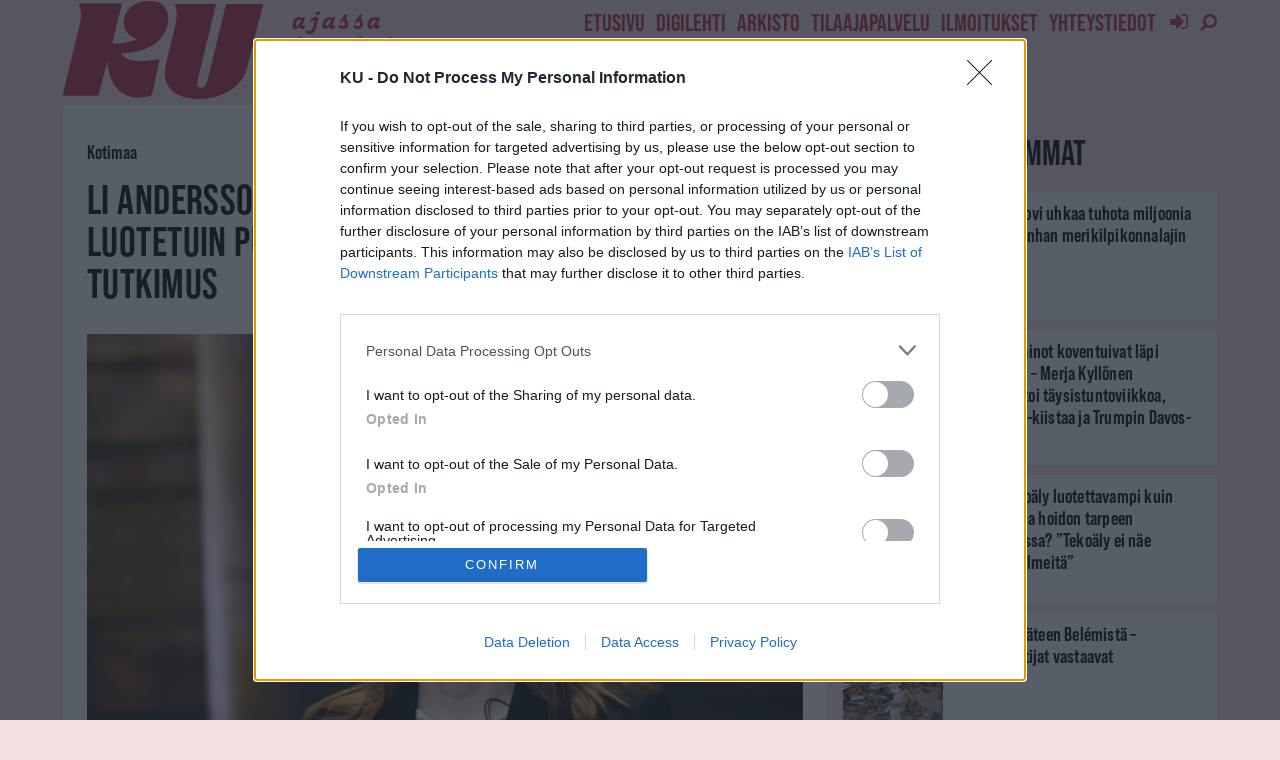

--- FILE ---
content_type: text/html; charset=UTF-8
request_url: https://www.ku.fi/artikkeli/4851609-li-andersson-on-sanna-marinin-jalkeen-toiseksi-luotetuin-puoluejohtaja-kertoo-iltalehden-tutkimus
body_size: 29581
content:
<!doctype html>
<!--[if lt IE 7]> <html class="no-js lt-ie9 lt-ie8 lt-ie7" lang="fi"> <![endif]-->
<!--[if IE 7]>    <html class="no-js lt-ie9 lt-ie8" lang="fi"> <![endif]-->
<!--[if IE 8]>    <html class="no-js lt-ie9" lang="fi"> <![endif]-->
<!--[if IE 9]>    <html class="no-js lt-ie10" lang="fi"> <![endif]-->
<!--[if gt IE 8]><!--> <html class="no-js" lang="fi"> <!--<![endif]-->
<head>
    <meta http-equiv="Content-Type" content="text/html; charset=UTF-8" />
    <meta name='viewport' content='width=device-width, initial-scale=1, user-scalable=yes' />
    <link rel="profile" href="http://gmpg.org/xfn/11" />
    <link rel="stylesheet" type="text/css" href="https://use.typekit.net/pye5yop.css" />
    <link rel="preload" as="style" href="https://use.typekit.net/pye5yop.css" />

<!-- InMobi Choice. Consent Manager Tag v3.0 (for TCF 2.2) -->
<script type="text/javascript" async=true>
(function() {
  var host = window.location.hostname;
  var element = document.createElement('script');
  var firstScript = document.getElementsByTagName('script')[0];
  var url = 'https://cmp.inmobi.com'
    .concat('/choice/', 'HXtfduMSvkZVa', '/', host, '/choice.js?tag_version=V3');
  var uspTries = 0;
  var uspTriesLimit = 3;
  element.async = true;
  element.type = 'text/javascript';
  element.src = url;

  firstScript.parentNode.insertBefore(element, firstScript);

  function makeStub() {
    var TCF_LOCATOR_NAME = '__tcfapiLocator';
    var queue = [];
    var win = window;
    var cmpFrame;

    function addFrame() {
      var doc = win.document;
      var otherCMP = !!(win.frames[TCF_LOCATOR_NAME]);

      if (!otherCMP) {
        if (doc.body) {
          var iframe = doc.createElement('iframe');

          iframe.style.cssText = 'display:none';
          iframe.name = TCF_LOCATOR_NAME;
          doc.body.appendChild(iframe);
        } else {
          setTimeout(addFrame, 5);
        }
      }
      return !otherCMP;
    }

    function tcfAPIHandler() {
      var gdprApplies;
      var args = arguments;

      if (!args.length) {
        return queue;
      } else if (args[0] === 'setGdprApplies') {
        if (
          args.length > 3 &&
          args[2] === 2 &&
          typeof args[3] === 'boolean'
        ) {
          gdprApplies = args[3];
          if (typeof args[2] === 'function') {
            args[2]('set', true);
          }
        }
      } else if (args[0] === 'ping') {
        var retr = {
          gdprApplies: gdprApplies,
          cmpLoaded: false,
          cmpStatus: 'stub'
        };

        if (typeof args[2] === 'function') {
          args[2](retr);
        }
      } else {
        if(args[0] === 'init' && typeof args[3] === 'object') {
          args[3] = Object.assign(args[3], { tag_version: 'V3' });
        }
        queue.push(args);
      }
    }

    function postMessageEventHandler(event) {
      var msgIsString = typeof event.data === 'string';
      var json = {};

      try {
        if (msgIsString) {
          json = JSON.parse(event.data);
        } else {
          json = event.data;
        }
      } catch (ignore) {}

      var payload = json.__tcfapiCall;

      if (payload) {
        window.__tcfapi(
          payload.command,
          payload.version,
          function(retValue, success) {
            var returnMsg = {
              __tcfapiReturn: {
                returnValue: retValue,
                success: success,
                callId: payload.callId
              }
            };
            if (msgIsString) {
              returnMsg = JSON.stringify(returnMsg);
            }
            if (event && event.source && event.source.postMessage) {
              event.source.postMessage(returnMsg, '*');
            }
          },
          payload.parameter
        );
      }
    }

    while (win) {
      try {
        if (win.frames[TCF_LOCATOR_NAME]) {
          cmpFrame = win;
          break;
        }
      } catch (ignore) {}

      if (win === window.top) {
        break;
      }
      win = win.parent;
    }
    if (!cmpFrame) {
      addFrame();
      win.__tcfapi = tcfAPIHandler;
      win.addEventListener('message', postMessageEventHandler, false);
    }
  };

  makeStub();

  function makeGppStub() {
    const CMP_ID = 10;
    const SUPPORTED_APIS = [
      '2:tcfeuv2',
      '6:uspv1',
      '7:usnatv1',
      '8:usca',
      '9:usvav1',
      '10:uscov1',
      '11:usutv1',
      '12:usctv1'
    ];

    window.__gpp_addFrame = function (n) {
      if (!window.frames[n]) {
        if (document.body) {
          var i = document.createElement("iframe");
          i.style.cssText = "display:none";
          i.name = n;
          document.body.appendChild(i);
        } else {
          window.setTimeout(window.__gpp_addFrame, 10, n);
        }
      }
    };
    window.__gpp_stub = function () {
      var b = arguments;
      __gpp.queue = __gpp.queue || [];
      __gpp.events = __gpp.events || [];

      if (!b.length || (b.length == 1 && b[0] == "queue")) {
        return __gpp.queue;
      }

      if (b.length == 1 && b[0] == "events") {
        return __gpp.events;
      }

      var cmd = b[0];
      var clb = b.length > 1 ? b[1] : null;
      var par = b.length > 2 ? b[2] : null;
      if (cmd === "ping") {
        clb(
          {
            gppVersion: "1.1", // must be “Version.Subversion”, current: “1.1”
            cmpStatus: "stub", // possible values: stub, loading, loaded, error
            cmpDisplayStatus: "hidden", // possible values: hidden, visible, disabled
            signalStatus: "not ready", // possible values: not ready, ready
            supportedAPIs: SUPPORTED_APIS, // list of supported APIs
            cmpId: CMP_ID, // IAB assigned CMP ID, may be 0 during stub/loading
            sectionList: [],
            applicableSections: [-1],
            gppString: "",
            parsedSections: {},
          },
          true
        );
      } else if (cmd === "addEventListener") {
        if (!("lastId" in __gpp)) {
          __gpp.lastId = 0;
        }
        __gpp.lastId++;
        var lnr = __gpp.lastId;
        __gpp.events.push({
          id: lnr,
          callback: clb,
          parameter: par,
        });
        clb(
          {
            eventName: "listenerRegistered",
            listenerId: lnr, // Registered ID of the listener
            data: true, // positive signal
            pingData: {
              gppVersion: "1.1", // must be “Version.Subversion”, current: “1.1”
              cmpStatus: "stub", // possible values: stub, loading, loaded, error
              cmpDisplayStatus: "hidden", // possible values: hidden, visible, disabled
              signalStatus: "not ready", // possible values: not ready, ready
              supportedAPIs: SUPPORTED_APIS, // list of supported APIs
              cmpId: CMP_ID, // list of supported APIs
              sectionList: [],
              applicableSections: [-1],
              gppString: "",
              parsedSections: {},
            },
          },
          true
        );
      } else if (cmd === "removeEventListener") {
        var success = false;
        for (var i = 0; i < __gpp.events.length; i++) {
          if (__gpp.events[i].id == par) {
            __gpp.events.splice(i, 1);
            success = true;
            break;
          }
        }
        clb(
          {
            eventName: "listenerRemoved",
            listenerId: par, // Registered ID of the listener
            data: success, // status info
            pingData: {
              gppVersion: "1.1", // must be “Version.Subversion”, current: “1.1”
              cmpStatus: "stub", // possible values: stub, loading, loaded, error
              cmpDisplayStatus: "hidden", // possible values: hidden, visible, disabled
              signalStatus: "not ready", // possible values: not ready, ready
              supportedAPIs: SUPPORTED_APIS, // list of supported APIs
              cmpId: CMP_ID, // CMP ID
              sectionList: [],
              applicableSections: [-1],
              gppString: "",
              parsedSections: {},
            },
          },
          true
        );
      } else if (cmd === "hasSection") {
        clb(false, true);
      } else if (cmd === "getSection" || cmd === "getField") {
        clb(null, true);
      }
      //queue all other commands
      else {
        __gpp.queue.push([].slice.apply(b));
      }
    };
    window.__gpp_msghandler = function (event) {
      var msgIsString = typeof event.data === "string";
      try {
        var json = msgIsString ? JSON.parse(event.data) : event.data;
      } catch (e) {
        var json = null;
      }
      if (typeof json === "object" && json !== null && "__gppCall" in json) {
        var i = json.__gppCall;
        window.__gpp(
          i.command,
          function (retValue, success) {
            var returnMsg = {
              __gppReturn: {
                returnValue: retValue,
                success: success,
                callId: i.callId,
              },
            };
            event.source.postMessage(msgIsString ? JSON.stringify(returnMsg) : returnMsg, "*");
          },
          "parameter" in i ? i.parameter : null,
          "version" in i ? i.version : "1.1"
        );
      }
    };
    if (!("__gpp" in window) || typeof window.__gpp !== "function") {
      window.__gpp = window.__gpp_stub;
      window.addEventListener("message", window.__gpp_msghandler, false);
      window.__gpp_addFrame("__gppLocator");
    }
  };

  makeGppStub();

  var uspStubFunction = function() {
    var arg = arguments;
    if (typeof window.__uspapi !== uspStubFunction) {
      setTimeout(function() {
        if (typeof window.__uspapi !== 'undefined') {
          window.__uspapi.apply(window.__uspapi, arg);
        }
      }, 500);
    }
  };

  var checkIfUspIsReady = function() {
    uspTries++;
    if (window.__uspapi === uspStubFunction && uspTries < uspTriesLimit) {
      console.warn('USP is not accessible');
    } else {
      clearInterval(uspInterval);
    }
  };

  if (typeof window.__uspapi === 'undefined') {
    window.__uspapi = uspStubFunction;
    var uspInterval = setInterval(checkIfUspIsReady, 6000);
  }
})();
</script>
<!-- End InMobi Choice. Consent Manager Tag v3.0 (for TCF 2.2) -->

    <title>Li Andersson on Sanna Marinin jälkeen toiseksi luotetuin puoluejohtaja, kertoo Iltalehden tutkimus &#8211; KU</title>
<meta name='robots' content='max-image-preview:large' />
	<style>img:is([sizes="auto" i], [sizes^="auto," i]) { contain-intrinsic-size: 3000px 1500px }</style>
	<meta property="og:type" content="article">
<meta property="og:title" content="Li Andersson on Sanna Marinin jälkeen toiseksi luotetuin puoluejohtaja, kertoo Iltalehden tutkimus">
<meta property="og:site_name" content="KU">
<meta property="og:description" content="Pohjalla ovat Annika Saarikko ja Maria Ohisalo, pohjimmaisena Harry Harkimo. SDP:n puheenjohtajaa Sanna Marinia pitää luotettavimpana puoluejohtajana 23 prosenttia suomalaisista,">
<meta property="og:url" content="https://www.ku.fi/artikkeli/4851609-li-andersson-on-sanna-marinin-jalkeen-toiseksi-luotetuin-puoluejohtaja-kertoo-iltalehden-tutkimus">
<meta property="og:image" content="https://www.ku.fi/media/10/4851610.jpg">
<meta property="og:image:height" content="1600">
<meta property="og:image:width" content="2400">
<meta property="article:published_time" content="2023-03-27T17:06:17+03:00">
<meta property="article:modified_time" content="2023-03-28T12:25:06+03:00">
<meta property="article:section" content="Kotimaa">
<meta property="article:tag" content="Ykkösjuttu">
<meta name="twitter:card" content="summary_large_image">
<meta name="twitter:title" content="Li Andersson on Sanna Marinin jälkeen toiseksi luotetuin puoluejohtaja, kertoo Iltalehden tutkimus">
<meta name="twitter:description" content="Pohjalla ovat Annika Saarikko ja Maria Ohisalo, pohjimmaisena Harry Harkimo. SDP:n puheenjohtajaa Sanna Marinia pitää luotettavimpana puoluejohtajana 23 prosenttia suomalaisista,">
<meta name="twitter:url" content="https://www.ku.fi/artikkeli/4851609-li-andersson-on-sanna-marinin-jalkeen-toiseksi-luotetuin-puoluejohtaja-kertoo-iltalehden-tutkimus">
<meta name="twitter:site" content="">
<meta name="twitter:image" content="https://www.ku.fi/media/10/4851610.jpg">
<meta name="twitter:image:width" content="2400">
<meta name="twitter:image:height" content="1600">
<meta property="fb:app_id" content="844070122300757">			<script type="text/javascript">
			  var jnews_ajax_url = '/?ajax-request=jnews'
			</script>
			<script type="text/javascript">;window.jnews=window.jnews||{},window.jnews.library=window.jnews.library||{},window.jnews.library=function(){"use strict";var e=this;e.win=window,e.doc=document,e.noop=function(){},e.globalBody=e.doc.getElementsByTagName("body")[0],e.globalBody=e.globalBody?e.globalBody:e.doc,e.win.jnewsDataStorage=e.win.jnewsDataStorage||{_storage:new WeakMap,put:function(e,t,n){this._storage.has(e)||this._storage.set(e,new Map),this._storage.get(e).set(t,n)},get:function(e,t){return this._storage.get(e).get(t)},has:function(e,t){return this._storage.has(e)&&this._storage.get(e).has(t)},remove:function(e,t){var n=this._storage.get(e).delete(t);return 0===!this._storage.get(e).size&&this._storage.delete(e),n}},e.windowWidth=function(){return e.win.innerWidth||e.docEl.clientWidth||e.globalBody.clientWidth},e.windowHeight=function(){return e.win.innerHeight||e.docEl.clientHeight||e.globalBody.clientHeight},e.requestAnimationFrame=e.win.requestAnimationFrame||e.win.webkitRequestAnimationFrame||e.win.mozRequestAnimationFrame||e.win.msRequestAnimationFrame||window.oRequestAnimationFrame||function(e){return setTimeout(e,1e3/60)},e.cancelAnimationFrame=e.win.cancelAnimationFrame||e.win.webkitCancelAnimationFrame||e.win.webkitCancelRequestAnimationFrame||e.win.mozCancelAnimationFrame||e.win.msCancelRequestAnimationFrame||e.win.oCancelRequestAnimationFrame||function(e){clearTimeout(e)},e.classListSupport="classList"in document.createElement("_"),e.hasClass=e.classListSupport?function(e,t){return e.classList.contains(t)}:function(e,t){return e.className.indexOf(t)>=0},e.addClass=e.classListSupport?function(t,n){e.hasClass(t,n)||t.classList.add(n)}:function(t,n){e.hasClass(t,n)||(t.className+=" "+n)},e.removeClass=e.classListSupport?function(t,n){e.hasClass(t,n)&&t.classList.remove(n)}:function(t,n){e.hasClass(t,n)&&(t.className=t.className.replace(n,""))},e.objKeys=function(e){var t=[];for(var n in e)Object.prototype.hasOwnProperty.call(e,n)&&t.push(n);return t},e.isObjectSame=function(e,t){var n=!0;return JSON.stringify(e)!==JSON.stringify(t)&&(n=!1),n},e.extend=function(){for(var e,t,n,o=arguments[0]||{},i=1,a=arguments.length;i<a;i++)if(null!==(e=arguments[i]))for(t in e)o!==(n=e[t])&&void 0!==n&&(o[t]=n);return o},e.dataStorage=e.win.jnewsDataStorage,e.isVisible=function(e){return 0!==e.offsetWidth&&0!==e.offsetHeight||e.getBoundingClientRect().length},e.getHeight=function(e){return e.offsetHeight||e.clientHeight||e.getBoundingClientRect().height},e.getWidth=function(e){return e.offsetWidth||e.clientWidth||e.getBoundingClientRect().width},e.supportsPassive=!1;try{var t=Object.defineProperty({},"passive",{get:function(){e.supportsPassive=!0}});"createEvent"in e.doc?e.win.addEventListener("test",null,t):"fireEvent"in e.doc&&e.win.attachEvent("test",null)}catch(e){}e.passiveOption=!!e.supportsPassive&&{passive:!0},e.setStorage=function(e,t){e="jnews-"+e;var n={expired:Math.floor(((new Date).getTime()+432e5)/1e3)};t=Object.assign(n,t);localStorage.setItem(e,JSON.stringify(t))},e.getStorage=function(e){e="jnews-"+e;var t=localStorage.getItem(e);return null!==t&&0<t.length?JSON.parse(localStorage.getItem(e)):{}},e.expiredStorage=function(){var t,n="jnews-";for(var o in localStorage)o.indexOf(n)>-1&&"undefined"!==(t=e.getStorage(o.replace(n,""))).expired&&t.expired<Math.floor((new Date).getTime()/1e3)&&localStorage.removeItem(o)},e.addEvents=function(t,n,o){for(var i in n){var a=["touchstart","touchmove"].indexOf(i)>=0&&!o&&e.passiveOption;"createEvent"in e.doc?t.addEventListener(i,n[i],a):"fireEvent"in e.doc&&t.attachEvent("on"+i,n[i])}},e.removeEvents=function(t,n){for(var o in n)"createEvent"in e.doc?t.removeEventListener(o,n[o]):"fireEvent"in e.doc&&t.detachEvent("on"+o,n[o])},e.triggerEvents=function(t,n,o){var i;o=o||{detail:null};return"createEvent"in e.doc?(!(i=e.doc.createEvent("CustomEvent")||new CustomEvent(n)).initCustomEvent||i.initCustomEvent(n,!0,!1,o),void t.dispatchEvent(i)):"fireEvent"in e.doc?((i=e.doc.createEventObject()).eventType=n,void t.fireEvent("on"+i.eventType,i)):void 0},e.getParents=function(t,n){void 0===n&&(n=e.doc);for(var o=[],i=t.parentNode,a=!1;!a;)if(i){var r=i;r.querySelectorAll(n).length?a=!0:(o.push(r),i=r.parentNode)}else o=[],a=!0;return o},e.forEach=function(e,t,n){for(var o=0,i=e.length;o<i;o++)t.call(n,e[o],o)},e.getText=function(e){return e.innerText||e.textContent},e.setText=function(e,t){var n="object"==typeof t?t.innerText||t.textContent:t;e.innerText&&(e.innerText=n),e.textContent&&(e.textContent=n)},e.httpBuildQuery=function(t){return e.objKeys(t).reduce(function t(n){var o=arguments.length>1&&void 0!==arguments[1]?arguments[1]:null;return function(i,a){var r=n[a];a=encodeURIComponent(a);var s=o?"".concat(o,"[").concat(a,"]"):a;return null==r||"function"==typeof r?(i.push("".concat(s,"=")),i):["number","boolean","string"].includes(typeof r)?(i.push("".concat(s,"=").concat(encodeURIComponent(r))),i):(i.push(e.objKeys(r).reduce(t(r,s),[]).join("&")),i)}}(t),[]).join("&")},e.get=function(t,n,o,i){return o="function"==typeof o?o:e.noop,e.ajax("GET",t,n,o,i)},e.post=function(t,n,o,i){return o="function"==typeof o?o:e.noop,e.ajax("POST",t,n,o,i)},e.ajax=function(t,n,o,i,a){var r=new XMLHttpRequest,s=n,c=e.httpBuildQuery(o);if(t=-1!=["GET","POST"].indexOf(t)?t:"GET",r.open(t,s+("GET"==t?"?"+c:""),!0),"POST"==t&&r.setRequestHeader("Content-type","application/x-www-form-urlencoded"),r.setRequestHeader("X-Requested-With","XMLHttpRequest"),r.onreadystatechange=function(){4===r.readyState&&200<=r.status&&300>r.status&&"function"==typeof i&&i.call(void 0,r.response)},void 0!==a&&!a){return{xhr:r,send:function(){r.send("POST"==t?c:null)}}}return r.send("POST"==t?c:null),{xhr:r}},e.scrollTo=function(t,n,o){function i(e,t,n){this.start=this.position(),this.change=e-this.start,this.currentTime=0,this.increment=20,this.duration=void 0===n?500:n,this.callback=t,this.finish=!1,this.animateScroll()}return Math.easeInOutQuad=function(e,t,n,o){return(e/=o/2)<1?n/2*e*e+t:-n/2*(--e*(e-2)-1)+t},i.prototype.stop=function(){this.finish=!0},i.prototype.move=function(t){e.doc.documentElement.scrollTop=t,e.globalBody.parentNode.scrollTop=t,e.globalBody.scrollTop=t},i.prototype.position=function(){return e.doc.documentElement.scrollTop||e.globalBody.parentNode.scrollTop||e.globalBody.scrollTop},i.prototype.animateScroll=function(){this.currentTime+=this.increment;var t=Math.easeInOutQuad(this.currentTime,this.start,this.change,this.duration);this.move(t),this.currentTime<this.duration&&!this.finish?e.requestAnimationFrame.call(e.win,this.animateScroll.bind(this)):this.callback&&"function"==typeof this.callback&&this.callback()},new i(t,n,o)},e.unwrap=function(t){var n,o=t;e.forEach(t,(function(e,t){n?n+=e:n=e})),o.replaceWith(n)},e.performance={start:function(e){performance.mark(e+"Start")},stop:function(e){performance.mark(e+"End"),performance.measure(e,e+"Start",e+"End")}},e.fps=function(){var t=0,n=0,o=0;!function(){var i=t=0,a=0,r=0,s=document.getElementById("fpsTable"),c=function(t){void 0===document.getElementsByTagName("body")[0]?e.requestAnimationFrame.call(e.win,(function(){c(t)})):document.getElementsByTagName("body")[0].appendChild(t)};null===s&&((s=document.createElement("div")).style.position="fixed",s.style.top="120px",s.style.left="10px",s.style.width="100px",s.style.height="20px",s.style.border="1px solid black",s.style.fontSize="11px",s.style.zIndex="100000",s.style.backgroundColor="white",s.id="fpsTable",c(s));var l=function(){o++,n=Date.now(),(a=(o/(r=(n-t)/1e3)).toPrecision(2))!=i&&(i=a,s.innerHTML=i+"fps"),1<r&&(t=n,o=0),e.requestAnimationFrame.call(e.win,l)};l()}()},e.instr=function(e,t){for(var n=0;n<t.length;n++)if(-1!==e.toLowerCase().indexOf(t[n].toLowerCase()))return!0},e.winLoad=function(t,n){function o(o){if("complete"===e.doc.readyState||"interactive"===e.doc.readyState)return!o||n?setTimeout(t,n||1):t(o),1}o()||e.addEvents(e.win,{load:o})},e.docReady=function(t,n){function o(o){if("complete"===e.doc.readyState||"interactive"===e.doc.readyState)return!o||n?setTimeout(t,n||1):t(o),1}o()||e.addEvents(e.doc,{DOMContentLoaded:o})},e.fireOnce=function(){e.docReady((function(){e.assets=e.assets||[],e.assets.length&&(e.boot(),e.load_assets())}),50)},e.boot=function(){e.length&&e.doc.querySelectorAll("style[media]").forEach((function(e){"not all"==e.getAttribute("media")&&e.removeAttribute("media")}))},e.create_js=function(t,n){var o=e.doc.createElement("script");switch(o.setAttribute("src",t),n){case"defer":o.setAttribute("defer",!0);break;case"async":o.setAttribute("async",!0);break;case"deferasync":o.setAttribute("defer",!0),o.setAttribute("async",!0)}e.globalBody.appendChild(o)},e.load_assets=function(){"object"==typeof e.assets&&e.forEach(e.assets.slice(0),(function(t,n){var o="";t.defer&&(o+="defer"),t.async&&(o+="async"),e.create_js(t.url,o);var i=e.assets.indexOf(t);i>-1&&e.assets.splice(i,1)})),e.assets=jnewsoption.au_scripts=window.jnewsads=[]},e.setCookie=function(e,t,n){var o="";if(n){var i=new Date;i.setTime(i.getTime()+24*n*60*60*1e3),o="; expires="+i.toUTCString()}document.cookie=e+"="+(t||"")+o+"; path=/"},e.getCookie=function(e){for(var t=e+"=",n=document.cookie.split(";"),o=0;o<n.length;o++){for(var i=n[o];" "==i.charAt(0);)i=i.substring(1,i.length);if(0==i.indexOf(t))return i.substring(t.length,i.length)}return null},e.eraseCookie=function(e){document.cookie=e+"=; Path=/; Expires=Thu, 01 Jan 1970 00:00:01 GMT;"},e.docReady((function(){e.globalBody=e.globalBody==e.doc?e.doc.getElementsByTagName("body")[0]:e.globalBody,e.globalBody=e.globalBody?e.globalBody:e.doc})),e.winLoad((function(){e.winLoad((function(){var t=!1;if(void 0!==window.jnewsadmin)if(void 0!==window.file_version_checker){var n=e.objKeys(window.file_version_checker);n.length?n.forEach((function(e){t||"10.0.4"===window.file_version_checker[e]||(t=!0)})):t=!0}else t=!0;t&&(window.jnewsHelper.getMessage(),window.jnewsHelper.getNotice())}),2500)}))},window.jnews.library=new window.jnews.library;</script><link rel='dns-prefetch' href='//fonts.googleapis.com' />
<link rel='preconnect' href='https://fonts.gstatic.com' />
<link rel="alternate" type="application/rss+xml" title="KU &raquo; syöte" href="https://www.ku.fi/feed" />
<script type="text/javascript">
/* <![CDATA[ */
window._wpemojiSettings = {"baseUrl":"https:\/\/s.w.org\/images\/core\/emoji\/16.0.1\/72x72\/","ext":".png","svgUrl":"https:\/\/s.w.org\/images\/core\/emoji\/16.0.1\/svg\/","svgExt":".svg","source":{"concatemoji":"https:\/\/www.ku.fi\/wp-includes\/js\/wp-emoji-release.min.js?ver=6.8.3"}};
/*! This file is auto-generated */
!function(s,n){var o,i,e;function c(e){try{var t={supportTests:e,timestamp:(new Date).valueOf()};sessionStorage.setItem(o,JSON.stringify(t))}catch(e){}}function p(e,t,n){e.clearRect(0,0,e.canvas.width,e.canvas.height),e.fillText(t,0,0);var t=new Uint32Array(e.getImageData(0,0,e.canvas.width,e.canvas.height).data),a=(e.clearRect(0,0,e.canvas.width,e.canvas.height),e.fillText(n,0,0),new Uint32Array(e.getImageData(0,0,e.canvas.width,e.canvas.height).data));return t.every(function(e,t){return e===a[t]})}function u(e,t){e.clearRect(0,0,e.canvas.width,e.canvas.height),e.fillText(t,0,0);for(var n=e.getImageData(16,16,1,1),a=0;a<n.data.length;a++)if(0!==n.data[a])return!1;return!0}function f(e,t,n,a){switch(t){case"flag":return n(e,"\ud83c\udff3\ufe0f\u200d\u26a7\ufe0f","\ud83c\udff3\ufe0f\u200b\u26a7\ufe0f")?!1:!n(e,"\ud83c\udde8\ud83c\uddf6","\ud83c\udde8\u200b\ud83c\uddf6")&&!n(e,"\ud83c\udff4\udb40\udc67\udb40\udc62\udb40\udc65\udb40\udc6e\udb40\udc67\udb40\udc7f","\ud83c\udff4\u200b\udb40\udc67\u200b\udb40\udc62\u200b\udb40\udc65\u200b\udb40\udc6e\u200b\udb40\udc67\u200b\udb40\udc7f");case"emoji":return!a(e,"\ud83e\udedf")}return!1}function g(e,t,n,a){var r="undefined"!=typeof WorkerGlobalScope&&self instanceof WorkerGlobalScope?new OffscreenCanvas(300,150):s.createElement("canvas"),o=r.getContext("2d",{willReadFrequently:!0}),i=(o.textBaseline="top",o.font="600 32px Arial",{});return e.forEach(function(e){i[e]=t(o,e,n,a)}),i}function t(e){var t=s.createElement("script");t.src=e,t.defer=!0,s.head.appendChild(t)}"undefined"!=typeof Promise&&(o="wpEmojiSettingsSupports",i=["flag","emoji"],n.supports={everything:!0,everythingExceptFlag:!0},e=new Promise(function(e){s.addEventListener("DOMContentLoaded",e,{once:!0})}),new Promise(function(t){var n=function(){try{var e=JSON.parse(sessionStorage.getItem(o));if("object"==typeof e&&"number"==typeof e.timestamp&&(new Date).valueOf()<e.timestamp+604800&&"object"==typeof e.supportTests)return e.supportTests}catch(e){}return null}();if(!n){if("undefined"!=typeof Worker&&"undefined"!=typeof OffscreenCanvas&&"undefined"!=typeof URL&&URL.createObjectURL&&"undefined"!=typeof Blob)try{var e="postMessage("+g.toString()+"("+[JSON.stringify(i),f.toString(),p.toString(),u.toString()].join(",")+"));",a=new Blob([e],{type:"text/javascript"}),r=new Worker(URL.createObjectURL(a),{name:"wpTestEmojiSupports"});return void(r.onmessage=function(e){c(n=e.data),r.terminate(),t(n)})}catch(e){}c(n=g(i,f,p,u))}t(n)}).then(function(e){for(var t in e)n.supports[t]=e[t],n.supports.everything=n.supports.everything&&n.supports[t],"flag"!==t&&(n.supports.everythingExceptFlag=n.supports.everythingExceptFlag&&n.supports[t]);n.supports.everythingExceptFlag=n.supports.everythingExceptFlag&&!n.supports.flag,n.DOMReady=!1,n.readyCallback=function(){n.DOMReady=!0}}).then(function(){return e}).then(function(){var e;n.supports.everything||(n.readyCallback(),(e=n.source||{}).concatemoji?t(e.concatemoji):e.wpemoji&&e.twemoji&&(t(e.twemoji),t(e.wpemoji)))}))}((window,document),window._wpemojiSettings);
/* ]]> */
</script>
<style id='classic-theme-styles-inline-css' type='text/css'>
/*! This file is auto-generated */
.wp-block-button__link{color:#fff;background-color:#32373c;border-radius:9999px;box-shadow:none;text-decoration:none;padding:calc(.667em + 2px) calc(1.333em + 2px);font-size:1.125em}.wp-block-file__button{background:#32373c;color:#fff;text-decoration:none}
</style>
<link rel='stylesheet' id='wc-memberships-blocks-css' href='https://www.ku.fi/wp-content/plugins/woocommerce-memberships/assets/css/blocks/wc-memberships-blocks.min.css?ver=1.27.5' type='text/css' media='all' />
<link rel='stylesheet' id='contact-form-7-css' href='https://www.ku.fi/wp-content/plugins/contact-form-7/includes/css/styles.css?ver=6.1.4' type='text/css' media='all' />
<link rel='stylesheet' id='dashicons-css' href='https://www.ku.fi/wp-includes/css/dashicons.min.css?ver=6.8.3' type='text/css' media='all' />
<link rel='stylesheet' id='jnews-parent-style-css' href='https://www.ku.fi/wp-content/themes/jnews/style.css?ver=6.8.3' type='text/css' media='all' />
<link rel='stylesheet' id='js_composer_front-css' href='https://www.ku.fi/wp-content/plugins/js_composer/assets/css/js_composer.min.css?ver=8.7.2' type='text/css' media='all' />
<link rel='stylesheet' id='jeg_customizer_font-css' href='//fonts.googleapis.com/css?family=Noto+Serif%3Areguler&#038;display=swap&#038;ver=1.3.0' type='text/css' media='all' />
<link rel='stylesheet' id='font-awesome-css' href='https://www.ku.fi/wp-content/themes/jnews/assets/fonts/font-awesome/font-awesome.min.css?ver=1.0.1' type='text/css' media='all' />
<link rel='preload' as='font' type='font/woff2' crossorigin id='font-awesome-webfont-css' href='https://www.ku.fi/wp-content/themes/jnews/assets/dist/font/fontawesome-webfont.woff2' type='text/css' media='all' />
<link rel='preload' as='font' type='font/woff' crossorigin id='jnews-icon-webfont-css' href='https://www.ku.fi/wp-content/themes/jnews/assets/dist/font/jegicon.woff' type='text/css' media='all' />
<link rel='stylesheet' id='jnews-frontend-css' href='https://www.ku.fi/wp-content/themes/jnews/assets/dist/frontend.min.css?ver=1.0.1' type='text/css' media='all' />
<link rel='stylesheet' id='jnews-js-composer-css' href='https://www.ku.fi/wp-content/themes/jnews/assets/css/js-composer-frontend.css?ver=1.0.1' type='text/css' media='all' />
<link rel='stylesheet' id='jnews-style-css' href='https://www.ku.fi/wp-content/themes/ku_v1/style.css?ver=1.0.1' type='text/css' media='all' />
<script type="text/javascript" src="https://www.ku.fi/wp-includes/js/jquery/jquery.min.js?ver=3.7.1" id="jquery-core-js"></script>
<script type="text/javascript" src="https://www.ku.fi/wp-includes/js/jquery/jquery-migrate.min.js?ver=3.4.1" id="jquery-migrate-js"></script>
<script></script><link rel="EditURI" type="application/rsd+xml" title="RSD" href="https://www.ku.fi/xmlrpc.php?rsd" />
<link rel="canonical" href="https://www.ku.fi/artikkeli/4851609-li-andersson-on-sanna-marinin-jalkeen-toiseksi-luotetuin-puoluejohtaja-kertoo-iltalehden-tutkimus" />
<link rel='shortlink' href='https://www.ku.fi/?p=144779' />
<link rel="alternate" title="oEmbed (JSON)" type="application/json+oembed" href="https://www.ku.fi/wp-json/oembed/1.0/embed?url=https%3A%2F%2Fwww.ku.fi%2Fartikkeli%2F4851609-li-andersson-on-sanna-marinin-jalkeen-toiseksi-luotetuin-puoluejohtaja-kertoo-iltalehden-tutkimus" />
<link rel="alternate" title="oEmbed (XML)" type="text/xml+oembed" href="https://www.ku.fi/wp-json/oembed/1.0/embed?url=https%3A%2F%2Fwww.ku.fi%2Fartikkeli%2F4851609-li-andersson-on-sanna-marinin-jalkeen-toiseksi-luotetuin-puoluejohtaja-kertoo-iltalehden-tutkimus&#038;format=xml" />
            <style type="text/css">
                .paytrail-provider-group {
                    background-color: #ebebeb !important;
                    color: #515151 !important;
                }
                .paytrail-provider-group.selected {
                    background-color: #33798d !important;
                    color: #ffffff !important;
                }
                .paytrail-provider-group.selected div {
                    color: #ffffff !important;
                }
                .paytrail-provider-group:hover {
                    background-color: #d0d0d0 !important;
                    color: #515151 !important;
                }
                .paytrail-provider-group.selected:hover {
                    background-color: #33798d !important;
                    color: #ffffff !important;
                }
                .woocommerce-checkout #payment .paytrail-woocommerce-payment-fields--list-item--input:checked+.paytrail-woocommerce-payment-fields--list-item--wrapper, .woocommerce-checkout #payment .paytrail-woocommerce-payment-fields--list-item:hover .paytrail-woocommerce-payment-fields--list-item--wrapper {
                    border: 2px solid #33798d !important;
                }
                .woocommerce-checkout #payment ul.payment_methods li.paytrail-woocommerce-payment-fields--list-item .paytrail-woocommerce-payment-fields--list-item--wrapper:hover {
                    border: 2px solid #5399ad !important;
                }
            </style>
        <script type="text/javascript" src="https://www.ku.fi/wp-content/themes/ku_v1/js/dfp.js?ver=20220811"></script>	<noscript><style>.woocommerce-product-gallery{ opacity: 1 !important; }</style></noscript>
	<script type='application/ld+json'>{"@context":"http:\/\/schema.org","@type":"Organization","@id":"https:\/\/www.ku.fi\/#organization","url":"https:\/\/www.ku.fi\/","name":"KU","logo":{"@type":"ImageObject","url":"https:\/\/www.ku.fi\/media\/ku_logo.svg"},"sameAs":["#","#","#","#"],"contactPoint":{"@type":"ContactPoint","telephone":"+3589759601","contactType":"customer service","areaServed":["FI"]}}</script>
<script type='application/ld+json'>{"@context":"http:\/\/schema.org","@type":"WebSite","@id":"https:\/\/www.ku.fi\/#website","url":"https:\/\/www.ku.fi\/","name":"KU","potentialAction":{"@type":"SearchAction","target":"https:\/\/www.ku.fi\/?s={search_term_string}","query-input":"required name=search_term_string"}}</script>
<link rel="icon" href="https://www.ku.fi/media/cropped-ku_site_icon-32x32.png" sizes="32x32" />
<link rel="icon" href="https://www.ku.fi/media/cropped-ku_site_icon-192x192.png" sizes="192x192" />
<link rel="apple-touch-icon" href="https://www.ku.fi/media/cropped-ku_site_icon-180x180.png" />
<meta name="msapplication-TileImage" content="https://www.ku.fi/media/cropped-ku_site_icon-270x270.png" />
<style id="jeg_dynamic_css" type="text/css" data-type="jeg_custom-css">.jeg_container, .jeg_content, .jeg_boxed .jeg_main .jeg_container, .jeg_autoload_separator { background-color : #f5dfe3; } body { --j-body-color : #000000; --j-accent-color : #bd2945; --j-alt-color : #000000; --j-heading-color : #000000; } body,.jeg_newsfeed_list .tns-outer .tns-controls button,.jeg_filter_button,.owl-carousel .owl-nav div,.jeg_readmore,.jeg_hero_style_7 .jeg_post_meta a,.widget_calendar thead th,.widget_calendar tfoot a,.jeg_socialcounter a,.entry-header .jeg_meta_like a,.entry-header .jeg_meta_comment a,.entry-header .jeg_meta_donation a,.entry-header .jeg_meta_bookmark a,.entry-content tbody tr:hover,.entry-content th,.jeg_splitpost_nav li:hover a,#breadcrumbs a,.jeg_author_socials a:hover,.jeg_footer_content a,.jeg_footer_bottom a,.jeg_cartcontent,.woocommerce .woocommerce-breadcrumb a { color : #000000; } a, .jeg_menu_style_5>li>a:hover, .jeg_menu_style_5>li.sfHover>a, .jeg_menu_style_5>li.current-menu-item>a, .jeg_menu_style_5>li.current-menu-ancestor>a, .jeg_navbar .jeg_menu:not(.jeg_main_menu)>li>a:hover, .jeg_midbar .jeg_menu:not(.jeg_main_menu)>li>a:hover, .jeg_side_tabs li.active, .jeg_block_heading_5 strong, .jeg_block_heading_6 strong, .jeg_block_heading_7 strong, .jeg_block_heading_8 strong, .jeg_subcat_list li a:hover, .jeg_subcat_list li button:hover, .jeg_pl_lg_7 .jeg_thumb .jeg_post_category a, .jeg_pl_xs_2:before, .jeg_pl_xs_4 .jeg_postblock_content:before, .jeg_postblock .jeg_post_title a:hover, .jeg_hero_style_6 .jeg_post_title a:hover, .jeg_sidefeed .jeg_pl_xs_3 .jeg_post_title a:hover, .widget_jnews_popular .jeg_post_title a:hover, .jeg_meta_author a, .widget_archive li a:hover, .widget_pages li a:hover, .widget_meta li a:hover, .widget_recent_entries li a:hover, .widget_rss li a:hover, .widget_rss cite, .widget_categories li a:hover, .widget_categories li.current-cat>a, #breadcrumbs a:hover, .jeg_share_count .counts, .commentlist .bypostauthor>.comment-body>.comment-author>.fn, span.required, .jeg_review_title, .bestprice .price, .authorlink a:hover, .jeg_vertical_playlist .jeg_video_playlist_play_icon, .jeg_vertical_playlist .jeg_video_playlist_item.active .jeg_video_playlist_thumbnail:before, .jeg_horizontal_playlist .jeg_video_playlist_play, .woocommerce li.product .pricegroup .button, .widget_display_forums li a:hover, .widget_display_topics li:before, .widget_display_replies li:before, .widget_display_views li:before, .bbp-breadcrumb a:hover, .jeg_mobile_menu li.sfHover>a, .jeg_mobile_menu li a:hover, .split-template-6 .pagenum, .jeg_mobile_menu_style_5>li>a:hover, .jeg_mobile_menu_style_5>li.sfHover>a, .jeg_mobile_menu_style_5>li.current-menu-item>a, .jeg_mobile_menu_style_5>li.current-menu-ancestor>a { color : #bd2945; } .jeg_menu_style_1>li>a:before, .jeg_menu_style_2>li>a:before, .jeg_menu_style_3>li>a:before, .jeg_side_toggle, .jeg_slide_caption .jeg_post_category a, .jeg_slider_type_1_wrapper .tns-controls button.tns-next, .jeg_block_heading_1 .jeg_block_title span, .jeg_block_heading_2 .jeg_block_title span, .jeg_block_heading_3, .jeg_block_heading_4 .jeg_block_title span, .jeg_block_heading_6:after, .jeg_pl_lg_box .jeg_post_category a, .jeg_pl_md_box .jeg_post_category a, .jeg_readmore:hover, .jeg_thumb .jeg_post_category a, .jeg_block_loadmore a:hover, .jeg_postblock.alt .jeg_block_loadmore a:hover, .jeg_block_loadmore a.active, .jeg_postblock_carousel_2 .jeg_post_category a, .jeg_heroblock .jeg_post_category a, .jeg_pagenav_1 .page_number.active, .jeg_pagenav_1 .page_number.active:hover, input[type="submit"], .btn, .button, .widget_tag_cloud a:hover, .popularpost_item:hover .jeg_post_title a:before, .jeg_splitpost_4 .page_nav, .jeg_splitpost_5 .page_nav, .jeg_post_via a:hover, .jeg_post_source a:hover, .jeg_post_tags a:hover, .comment-reply-title small a:before, .comment-reply-title small a:after, .jeg_storelist .productlink, .authorlink li.active a:before, .jeg_footer.dark .socials_widget:not(.nobg) a:hover .fa, div.jeg_breakingnews_title, .jeg_overlay_slider_bottom_wrapper .tns-controls button, .jeg_overlay_slider_bottom_wrapper .tns-controls button:hover, .jeg_vertical_playlist .jeg_video_playlist_current, .woocommerce span.onsale, .woocommerce #respond input#submit:hover, .woocommerce a.button:hover, .woocommerce button.button:hover, .woocommerce input.button:hover, .woocommerce #respond input#submit.alt, .woocommerce a.button.alt, .woocommerce button.button.alt, .woocommerce input.button.alt, .jeg_popup_post .caption, .jeg_footer.dark input[type="submit"], .jeg_footer.dark .btn, .jeg_footer.dark .button, .footer_widget.widget_tag_cloud a:hover, .jeg_inner_content .content-inner .jeg_post_category a:hover, #buddypress .standard-form button, #buddypress a.button, #buddypress input[type="submit"], #buddypress input[type="button"], #buddypress input[type="reset"], #buddypress ul.button-nav li a, #buddypress .generic-button a, #buddypress .generic-button button, #buddypress .comment-reply-link, #buddypress a.bp-title-button, #buddypress.buddypress-wrap .members-list li .user-update .activity-read-more a, div#buddypress .standard-form button:hover, div#buddypress a.button:hover, div#buddypress input[type="submit"]:hover, div#buddypress input[type="button"]:hover, div#buddypress input[type="reset"]:hover, div#buddypress ul.button-nav li a:hover, div#buddypress .generic-button a:hover, div#buddypress .generic-button button:hover, div#buddypress .comment-reply-link:hover, div#buddypress a.bp-title-button:hover, div#buddypress.buddypress-wrap .members-list li .user-update .activity-read-more a:hover, #buddypress #item-nav .item-list-tabs ul li a:before, .jeg_inner_content .jeg_meta_container .follow-wrapper a { background-color : #bd2945; } .jeg_block_heading_7 .jeg_block_title span, .jeg_readmore:hover, .jeg_block_loadmore a:hover, .jeg_block_loadmore a.active, .jeg_pagenav_1 .page_number.active, .jeg_pagenav_1 .page_number.active:hover, .jeg_pagenav_3 .page_number:hover, .jeg_prevnext_post a:hover h3, .jeg_overlay_slider .jeg_post_category, .jeg_sidefeed .jeg_post.active, .jeg_vertical_playlist.jeg_vertical_playlist .jeg_video_playlist_item.active .jeg_video_playlist_thumbnail img, .jeg_horizontal_playlist .jeg_video_playlist_item.active { border-color : #bd2945; } .jeg_tabpost_nav li.active, .woocommerce div.product .woocommerce-tabs ul.tabs li.active, .jeg_mobile_menu_style_1>li.current-menu-item a, .jeg_mobile_menu_style_1>li.current-menu-ancestor a, .jeg_mobile_menu_style_2>li.current-menu-item::after, .jeg_mobile_menu_style_2>li.current-menu-ancestor::after, .jeg_mobile_menu_style_3>li.current-menu-item::before, .jeg_mobile_menu_style_3>li.current-menu-ancestor::before { border-bottom-color : #bd2945; } .jeg_post_meta .fa, .jeg_post_meta .jpwt-icon, .entry-header .jeg_post_meta .fa, .jeg_review_stars, .jeg_price_review_list { color : #000000; } .jeg_share_button.share-float.share-monocrhome a { background-color : #000000; } h1,h2,h3,h4,h5,h6,.jeg_post_title a,.entry-header .jeg_post_title,.jeg_hero_style_7 .jeg_post_title a,.jeg_block_title,.jeg_splitpost_bar .current_title,.jeg_video_playlist_title,.gallery-caption,.jeg_push_notification_button>a.button { color : #000000; } .split-template-9 .pagenum, .split-template-10 .pagenum, .split-template-11 .pagenum, .split-template-12 .pagenum, .split-template-13 .pagenum, .split-template-15 .pagenum, .split-template-18 .pagenum, .split-template-20 .pagenum, .split-template-19 .current_title span, .split-template-20 .current_title span { background-color : #000000; } .jeg_topbar .jeg_nav_row, .jeg_topbar .jeg_search_no_expand .jeg_search_input { line-height : 20px; } .jeg_topbar .jeg_nav_row, .jeg_topbar .jeg_nav_icon { height : 20px; } .jeg_midbar { height : 105px; } .jeg_midbar a, .jeg_midbar.dark a { color : #bd2945; } .jeg_header .jeg_bottombar.jeg_navbar,.jeg_bottombar .jeg_nav_icon { height : 52px; } .jeg_header .jeg_bottombar.jeg_navbar, .jeg_header .jeg_bottombar .jeg_main_menu:not(.jeg_menu_style_1) > li > a, .jeg_header .jeg_bottombar .jeg_menu_style_1 > li, .jeg_header .jeg_bottombar .jeg_menu:not(.jeg_main_menu) > li > a { line-height : 52px; } .jeg_header .jeg_bottombar.jeg_navbar_wrapper:not(.jeg_navbar_boxed), .jeg_header .jeg_bottombar.jeg_navbar_boxed .jeg_nav_row { background : #f5dfe3; } .jeg_header .jeg_bottombar a, .jeg_header .jeg_bottombar.jeg_navbar_dark a { color : #bd2945; } .jeg_header .jeg_bottombar, .jeg_header .jeg_bottombar.jeg_navbar_dark, .jeg_bottombar.jeg_navbar_boxed .jeg_nav_row, .jeg_bottombar.jeg_navbar_dark.jeg_navbar_boxed .jeg_nav_row { border-top-width : 5px; border-bottom-width : 0px; } .jeg_header_wrapper .jeg_bottombar, .jeg_header_wrapper .jeg_bottombar.jeg_navbar_dark, .jeg_bottombar.jeg_navbar_boxed .jeg_nav_row, .jeg_bottombar.jeg_navbar_dark.jeg_navbar_boxed .jeg_nav_row { border-top-color : #f5dfe3; border-bottom-color : #f5dfe3; } .jeg_stickybar.jeg_navbar,.jeg_navbar .jeg_nav_icon { height : 60px; } .jeg_stickybar.jeg_navbar, .jeg_stickybar .jeg_main_menu:not(.jeg_menu_style_1) > li > a, .jeg_stickybar .jeg_menu_style_1 > li, .jeg_stickybar .jeg_menu:not(.jeg_main_menu) > li > a { line-height : 60px; } .jeg_header_sticky .jeg_navbar_wrapper:not(.jeg_navbar_boxed), .jeg_header_sticky .jeg_navbar_boxed .jeg_nav_row { background : #f5dfe3; } .jeg_stickybar, .jeg_stickybar.dark { border-bottom-width : 0px; } .jeg_mobile_bottombar { height : 50px; line-height : 50px; } .jeg_mobile_midbar, .jeg_mobile_midbar.dark { background : #f5dfe3; border-top-width : 0px; } .jeg_navbar_mobile_menu { border-top-width : 0px; } .jeg_aside_item.socials_widget > a > i.fa:before { color : #6b6b6b; } .jeg_aside_item.socials_widget.nobg a span.jeg-icon svg { fill : #6b6b6b; } .jeg_aside_item.socials_widget a span.jeg-icon svg { fill : #6b6b6b; } .jeg_header .jeg_button_mobile .btn { color : #bd2945; } .jeg_nav_icon .jeg_mobile_toggle.toggle_btn { color : #bd2945; } .jeg_navbar_mobile_wrapper .jeg_nav_item a.jeg_mobile_toggle, .jeg_navbar_mobile_wrapper .dark .jeg_nav_item a.jeg_mobile_toggle { color : #bd2945; } .jeg_header .jeg_search_wrapper.search_icon .jeg_search_toggle { color : #bd2945; } .jeg_navbar_mobile .jeg_search_wrapper .jeg_search_toggle, .jeg_navbar_mobile .dark .jeg_search_wrapper .jeg_search_toggle { color : #bd2945; } #jeg_off_canvas.dark .jeg_mobile_wrapper, #jeg_off_canvas .jeg_mobile_wrapper { background : #bd2945; } .jeg_footer_content,.jeg_footer.dark .jeg_footer_content { background-color : #282828; } .jeg_header, .jeg_mobile_wrapper { font-family: bebas-neue-pro,Helvetica,Arial,sans-serif; } .jeg_main_menu > li > a { font-family: bebas-neue-pro,Helvetica,Arial,sans-serif; } .jeg_post_title, .entry-header .jeg_post_title, .jeg_single_tpl_2 .entry-header .jeg_post_title, .jeg_single_tpl_3 .entry-header .jeg_post_title, .jeg_single_tpl_6 .entry-header .jeg_post_title, .jeg_content .jeg_custom_title_wrapper .jeg_post_title { font-family: bebas-neue-pro,Helvetica,Arial,sans-serif; } h3.jeg_block_title, .jeg_footer .jeg_footer_heading h3, .jeg_footer .widget h2, .jeg_tabpost_nav li { font-family: bebas-neue-pro,Helvetica,Arial,sans-serif; } .jeg_post_excerpt p, .content-inner p { font-family: "Noto Serif",Helvetica,Arial,sans-serif; } .jeg_thumb .jeg_post_category a,.jeg_pl_lg_box .jeg_post_category a,.jeg_pl_md_box .jeg_post_category a,.jeg_postblock_carousel_2 .jeg_post_category a,.jeg_heroblock .jeg_post_category a,.jeg_slide_caption .jeg_post_category a { background-color : #ffffff; color : #111111; } .jeg_overlay_slider .jeg_post_category,.jeg_thumb .jeg_post_category a,.jeg_pl_lg_box .jeg_post_category a,.jeg_pl_md_box .jeg_post_category a,.jeg_postblock_carousel_2 .jeg_post_category a,.jeg_heroblock .jeg_post_category a,.jeg_slide_caption .jeg_post_category a { border-color : #ffffff; } </style><noscript><style> .wpb_animate_when_almost_visible { opacity: 1; }</style></noscript>    <script async src=https://pagead2.googlesyndication.com/pagead/js/adsbygoogle.js?client=ca-pub-4736406884222907 crossorigin="anonymous"></script>
<!-- Google tag (gtag.js) -->
<script async src="https://www.googletagmanager.com/gtag/js?id=UA-15798500-1"></script>
<script>
      window.dataLayer = window.dataLayer || [];
      function gtag(){dataLayer.push(arguments);}
      window['gtag_enable_tcf_support'] = true

      gtag('js', new Date());

      gtag('config', 'UA-15798500-1', { 'anonymize_ip': true });
      gtag('config', 'G-68E9162029', { 'anonymize_ip': true });
      gtag('config', 'AW-903679751');
    </script>


</head>
<body class="wp-singular post-template-default single single-post postid-144779 single-format-standard wp-embed-responsive wp-theme-jnews wp-child-theme-ku_v1 theme-jnews woocommerce-no-js jeg_toggle_light jeg_single_tpl_1 jnews jsc_normal wpb-js-composer js-comp-ver-8.7.2 vc_responsive">

    
    
    <div class="jeg_ad jeg_ad_top jnews_header_top_ads">
        <div class='ads-wrapper  '></div>    </div>

    <!-- The Main Wrapper
    ============================================= -->
    <div class="jeg_viewport">

        
        <div class="jeg_header_wrapper">
            <div class="jeg_header_instagram_wrapper">
    </div>

<!-- HEADER -->
<div class="jeg_header normal">
    <div class="jeg_midbar jeg_container jeg_navbar_wrapper normal">
    <div class="container">
        <div class="jeg_nav_row">
            
                <div class="jeg_nav_col jeg_nav_left jeg_nav_normal">
                    <div class="item_wrap jeg_nav_alignleft">
                        <div class="jeg_nav_item jeg_logo jeg_desktop_logo">
			<div class="site-title">
			<a href="https://www.ku.fi/" aria-label="Visit Homepage" style="padding: 0 0 0 0;">
				<img class='jeg_logo_img' src="https://www.ku.fi/media/ku_logo.svg"  alt="KU" data-light-src="https://www.ku.fi/media/ku_logo.svg" data-light-srcset="https://www.ku.fi/media/ku_logo.svg 1x,  2x" data-dark-src="" data-dark-srcset=" 1x,  2x">			</a>
		</div>
	</div>
                    </div>
                </div>

                
                <div class="jeg_nav_col jeg_nav_center jeg_nav_normal">
                    <div class="item_wrap jeg_nav_aligncenter">
                        <div class="jeg_nav_item jeg_nav_html">
	<div class="menu-osastot-container"><ul id="menu-osastot" class="osastovalikko"><li id="menu-item-127840" class="menu-item menu-item-type-post_type menu-item-object-page menu-item-127840"><a href="https://www.ku.fi/ajassa">Ajassa</a></li>
<li id="menu-item-127839" class="menu-item menu-item-type-post_type menu-item-object-page menu-item-127839"><a href="https://www.ku.fi/taustat">Taustat</a></li>
<li id="menu-item-127838" class="menu-item menu-item-type-post_type menu-item-object-page menu-item-127838"><a href="https://www.ku.fi/dialogi">Dialogi</a></li>
</ul></div></div>                    </div>
                </div>

                
                <div class="jeg_nav_col jeg_nav_right jeg_nav_grow">
                    <div class="item_wrap jeg_nav_alignright">
                        <div class="jeg_nav_item jeg_main_menu_wrapper">
<div class="jeg_mainmenu_wrap"><ul class="jeg_menu jeg_main_menu jeg_menu_style_1" data-animation="none"><li id="menu-item-129597" class="menu-item menu-item-type-post_type menu-item-object-page menu-item-home menu-item-129597 bgnav" data-item-row="default" ><a href="https://www.ku.fi/">Etusivu</a></li>
<li id="menu-item-128159" class="menu-item menu-item-type-post_type menu-item-object-page menu-item-128159 bgnav jeg_megamenu custom" data-item-row="default" ><a href="https://www.ku.fi/digilehti">Digilehti</a><div class="sub-menu custom-mega-menu"><div class="row vc_row wpb_row vc_row-fluid"><div class="jeg-vc-wrapper"><div class="wpb_column jeg_column vc_column_container vc_col-sm-6"><div class="jeg_wrapper wpb_wrapper">
	<div class="wpb_text_column wpb_content_element" >
		<div class="wpb_wrapper">
			<img src="/nakoislehti/2026/docs/20260114.pdf_1_thumb.jpg" />

		</div>
	</div>
</div></div><div class="wpb_column jeg_column vc_column_container vc_col-sm-6"><div class="jeg_wrapper wpb_wrapper"><div  class="vc_wp_custommenu wpb_content_element digilehti_sisaltovalikko"><div class="widget widget_nav_menu"><div class="menu-digilehden-sisaltovalikko-container"><ul id="menu-digilehden-sisaltovalikko" class="menu"><li id="menu-item-128206" class="menu-item menu-item-type-post_type menu-item-object-page menu-item-128206 bgnav" data-item-row="default" ><a href="https://www.ku.fi/digilehti">Uusin lehti</a></li>
<li id="menu-item-128207" class="menu-item menu-item-type-post_type menu-item-object-page menu-item-128207 bgnav" data-item-row="default" ><a href="https://www.ku.fi/digilehti/arkisto">Näköislehdet ja arkisto</a></li>
<li id="menu-item-128619" class="menu-item menu-item-type-post_type menu-item-object-product menu-item-128619 bgnav" data-item-row="default" ><a href="https://www.ku.fi/tuote/digilehti">Tilaa digilehti</a></li>
</ul></div></div></div></div></div></div></div></div></li>
<li id="menu-item-136523" class="menu-item menu-item-type-post_type menu-item-object-page menu-item-136523 bgnav" data-item-row="default" ><a href="https://www.ku.fi/arkisto">Arkisto</a></li>
<li id="menu-item-128163" class="menu-item menu-item-type-post_type menu-item-object-page menu-item-128163 bgnav" data-item-row="default" ><a href="https://www.ku.fi/tilaajapalvelu">Tilaajapalvelu</a></li>
<li id="menu-item-11" class="menu-item menu-item-type-custom menu-item-object-custom menu-item-11 bgnav jeg_megamenu custom" data-item-row="default" ><a href="#">Ilmoitukset</a><div class="sub-menu custom-mega-menu"><div class="row vc_row wpb_row vc_row-fluid"><div class="jeg-vc-wrapper"><div class="wpb_column jeg_column vc_column_container vc_col-sm-6"><div class="jeg_wrapper wpb_wrapper">
	<div class="wpb_text_column wpb_content_element menu_info_container" >
		<div class="wpb_wrapper">
			<p>Voit ilmoittaa KU:n verkossa myös kokouksista, tapahtumista, avoimista työpaikoista yms. Pääset selaamaan ilmoituksia viereisestä <a class="menu_info_container_link" href="/ilmoituksia">selaa ilmoituksia-linkistä</a>.</p>
<p>Lisää tietoja ilmoittamisesta verkossa ja aikakauslehdessä saat <a class="menu_info_container_link" href="/mediatiedot">mediatiedoista</a>.</p>
<p>Perinteisiä tervehdyksiä voit jättää myös verkossa <a class="menu_info_container_link" href="https://ilmoitukset.ku.fi/">ilmoituspalvelussamme</a>.</p>

		</div>
	</div>
</div></div><div class="wpb_column jeg_column vc_column_container vc_col-sm-6"><div class="jeg_wrapper wpb_wrapper"><div  class="vc_wp_custommenu wpb_content_element digilehti_sisaltovalikko"><div class="widget widget_nav_menu"><div class="menu-ilmoitukset-container"><ul id="menu-ilmoitukset" class="menu"><li id="menu-item-129513" class="menu-item menu-item-type-post_type menu-item-object-page menu-item-129513 bgnav" data-item-row="default" ><a href="https://www.ku.fi/ilmoituksia">Selaa ilmoituksia</a></li>
<li id="menu-item-129171" class="menu-item menu-item-type-post_type menu-item-object-page menu-item-129171 bgnav" data-item-row="default" ><a href="https://www.ku.fi/mediatiedot">Mediatiedot</a></li>
<li id="menu-item-134085" class="menu-item menu-item-type-custom menu-item-object-custom menu-item-134085 bgnav" data-item-row="default" ><a href="https://ilmoitukset.ku.fi/">Ilmoituspalvelu</a></li>
</ul></div></div></div></div></div></div></div></div></li>
<li id="menu-item-44" class="top_bold_menu menu-item menu-item-type-post_type menu-item-object-page menu-item-has-children menu-item-44 bgnav" data-item-row="default" ><a href="https://www.ku.fi/yhteystiedot">Yhteystiedot</a>
<ul class="sub-menu">
	<li id="menu-item-136522" class="menu-item menu-item-type-post_type menu-item-object-page menu-item-136522 bgnav" data-item-row="default" ><a href="https://www.ku.fi/yhteystiedot">Yhteystiedot</a></li>
	<li id="menu-item-159741" class="menu-item menu-item-type-post_type menu-item-object-page menu-item-159741 bgnav" data-item-row="default" ><a href="https://www.ku.fi/tilaajapalvelu/laskutus">Laskutus</a></li>
	<li id="menu-item-128213" class="menu-item menu-item-type-post_type menu-item-object-page menu-item-128213 bgnav" data-item-row="default" ><a href="https://www.ku.fi/palaute">Palaute</a></li>
</ul>
</li>
</ul></div></div>
<div class="jeg_nav_item jeg_nav_account">
    <ul class="jeg_accountlink jeg_menu">
        <li><a href="#jeg_loginform" class="jeg_popuplink"><i class="fa fa-sign-in dt_login" aria-hidden="true"></i></a></li>    </ul>
</div>
<!-- Search Icon -->
<div class="jeg_nav_item jeg_search_wrapper search_icon jeg_search_popup_expand">
    <a href="#" class="jeg_search_toggle" aria-label="Search Button"><i class="fa fa-search"></i></a>
    <form action="https://www.ku.fi/" method="get" class="jeg_search_form" target="_top">
    <input name="s" class="jeg_search_input" placeholder="Hae..." type="text" value="" autocomplete="off">
    <button aria-label="Search Button" type="submit" class="jeg_search_button btn"><i class="fa fa-search"></i></button>
</form>

<!-- jeg_search_hide with_result no_result -->
<div class="jeg_search_result jeg_search_hide with_result">
    <div class="search-result-wrapper">
    </div>
    <div class="search-link search-noresult">
        No Result    </div>
    <div class="search-link search-all-button">
        <i class="fa fa-search"></i> Näytä kaikki hakutulokset    </div>
</div></div>                    </div>
                </div>

                        </div>
    </div>
</div></div><!-- /.jeg_header -->        </div>

        <div class="jeg_header_sticky">
                    </div>

        <div class="jeg_navbar_mobile_wrapper">
            <div class="jeg_navbar_mobile" data-mode="normal">
    <div class="jeg_mobile_bottombar jeg_mobile_midbar jeg_container normal">
    <div class="container">
        <div class="jeg_nav_row">
            
                <div class="jeg_nav_col jeg_nav_left jeg_nav_grow">
                    <div class="item_wrap jeg_nav_alignleft">
                        <div class="jeg_nav_item">
    <a href="#" aria-label="Show Menu" class="toggle_btn jeg_mobile_toggle"><i class="fa fa-bars"></i></a>
</div>                    </div>
                </div>

                
                <div class="jeg_nav_col jeg_nav_center jeg_nav_normal">
                    <div class="item_wrap jeg_nav_aligncenter">
                        <div class="jeg_nav_item jeg_mobile_logo">
			<div class="site-title">
	    	<a href="https://www.ku.fi/">
		        <img class='jeg_logo_img' src="https://www.ku.fi/media/ku_logo.svg"  alt="KU" data-light-src="https://www.ku.fi/media/ku_logo.svg" data-light-srcset="https://www.ku.fi/media/ku_logo.svg 1x,  2x" data-dark-src="" data-dark-srcset=" 1x,  2x">		    </a>
	    </div>
	</div>                    </div>
                </div>

                
                <div class="jeg_nav_col jeg_nav_right jeg_nav_grow">
                    <div class="item_wrap jeg_nav_alignright">
                        <div class="jeg_nav_item jeg_nav_html">
	<a href="#jeg_loginform" class="jeg_popuplink" style="color: #fff;"><i class="fa fa-sign-in dt_login_mobile" aria-hidden="true"></i></a></div>                    </div>
                </div>

                        </div>
    </div>
</div></div>
<div class="sticky_blankspace" style="height: 50px;"></div>        </div>

        
    <div class="post-wrapper">

        <div class="post-wrap" >

            
            <div class="jeg_main ">
                <div class="jeg_container">
                    <div class="jeg_content jeg_singlepage">

	<div class="container">

		<div class="jeg_ad jeg_article jnews_article_top_ads">
			<div class='ads-wrapper  '></div>
		</div>

		<div class="row">
			<div class="jeg_main_content col-md-8">
				<div class="jeg_inner_content white_bg padded">
<div class="jeg_ad jeg_ad_article">
<div class="ads-wrapper align-center">
<!-- Adform publisher tag -->
<!-- Tag for Kansan Uutiset - Mobile 300x300 top banner placement -->
<script data-adfscript="adx.adform.net/adx/?mid=85743"></script>
<script src="//s1.adform.net/banners/scripts/adx.js" async defer></script>
</div>
</div>
			
					
																		<p class="post_category" style="font-family: bebas-neue-pro,Helvetica,Arial,sans-serif;font-size: 1.4em;margin: -10px 0px 15px 0px;font-weight: 600;">

						Kotimaa						</p>
						
						<div class="entry-header">
							
							<h1 class="jeg_post_title">Li Andersson on Sanna Marinin jälkeen toiseksi luotetuin puoluejohtaja, kertoo Iltalehden tutkimus</h1>


						</div>

						<div class="jeg_featured featured_image"><a href="https://www.ku.fi/media/10/4851610.jpg"><div class="thumbnail-container" style="padding-bottom:71.467%"><img width="750" height="536" src="https://www.ku.fi/media/10/4851610-750x536.jpg" class=" wp-post-image" alt="Li Anderssonin henkilökohtainen suosio ylittää tässäkin kyselyssä roimasti hänen puolueensa suosion." decoding="async" fetchpriority="high" /></div><p class="wp-caption-text">Li Anderssonin henkilökohtainen suosio ylittää tässäkin kyselyssä roimasti hänen puolueensa suosion. <span class="photographer">Kuva: Lehtikuva/Emmi Korhonen</span></p></a></div>
						<div class="entry-header">

																					<h4 class="ingressi">Pohjalla ovat Annika Saarikko ja Maria Ohisalo, pohjimmaisena Harry Harkimo.<!----></h4>
							
														<div class="jeg_meta_container"><div class="jeg_post_meta jeg_post_meta_1">

	<div class="meta_left">
									<div class="jeg_meta_author">
					<span class="meta_text">
					Kai Hirvasnoro				</div>
					

			</div>

	<div class="meta_right">
							<div class="jeg_meta_date">
								<a href="https://www.ku.fi/artikkeli/4851609-li-andersson-on-sanna-marinin-jalkeen-toiseksi-luotetuin-puoluejohtaja-kertoo-iltalehden-tutkimus">27.3.2023 17.06</a>
							</div>
			</div>
</div>
</div>


						</div>

						
						<div class="jeg_ad jeg_article jnews_content_top_ads "><div class='ads-wrapper  '></div></div>
						<div class="entry-content no-share">
							<div class="jeg_share_button share-float jeg_sticky_share clearfix share-monocrhome">
															</div>

							<div class="content-inner ">

								<div class="somejaot mobiili" style="text-align: center;"><span class="dot bg_black"><a target="_blank" href="https://www.facebook.com/sharer.php?u=https://www.ku.fi/artikkeli/4851609-li-andersson-on-sanna-marinin-jalkeen-toiseksi-luotetuin-puoluejohtaja-kertoo-iltalehden-tutkimus?utm_medium=facebook"><i class="fa fa-facebook somedot_article" aria-hidden="true"></i></a></span><span class="dot bg_black"><a target="_blank" href="https://www.linkedin.com/sharing/share-offsite/?url=https://www.ku.fi/artikkeli/4851609-li-andersson-on-sanna-marinin-jalkeen-toiseksi-luotetuin-puoluejohtaja-kertoo-iltalehden-tutkimus?utm_medium=messenger"><i class="fa fa-linkedin somedot_article" aria-hidden="true"></i></a></span><span class="dot bg_black"><a target="_blank" href="whatsapp://send?text=KU - Li Andersson on Sanna Marinin jälkeen toiseksi luotetuin puoluejohtaja, kertoo Iltalehden tutkimus - https://www.ku.fi/artikkeli/4851609-li-andersson-on-sanna-marinin-jalkeen-toiseksi-luotetuin-puoluejohtaja-kertoo-iltalehden-tutkimus?utm_medium=whatsapp"><i class="fa fa-whatsapp somedot_article" aria-hidden="true"></i></a></span><span class="dot bg_black"><a target="_blank" href="https://telegram.me/share/url?url=https://www.ku.fi/artikkeli/4851609-li-andersson-on-sanna-marinin-jalkeen-toiseksi-luotetuin-puoluejohtaja-kertoo-iltalehden-tutkimus&text=Li Andersson on Sanna Marinin jälkeen toiseksi luotetuin puoluejohtaja, kertoo Iltalehden tutkimus?utm_medium=messenger"><i class="fa fa-telegram somedot_article" aria-hidden="true"></i></a></span><span class="dot bg_black"><a target="_blank" href="mailto:?subject=KU - Li Andersson on Sanna Marinin jälkeen toiseksi luotetuin puoluejohtaja, kertoo Iltalehden tutkimus&body=https://www.ku.fi/artikkeli/4851609-li-andersson-on-sanna-marinin-jalkeen-toiseksi-luotetuin-puoluejohtaja-kertoo-iltalehden-tutkimus?utm_medium=email"><i class="fa fa-envelope somedot_article" aria-hidden="true"></i></a></span></div>
								
<p>SDP:n puheenjohtajaa <b>Sanna Marinia </b>pitää luotettavimpana puoluejohtajana 23 prosenttia suomalaisista, kertoo Iltalehden iltapäivällä julkistama <a target="_blank" href="https://www.iltalehti.fi/politiikka/a/4e437945-130e-4196-b862-0d125ea1fb67" rel="noopener">kysely</a>. Luottamus Mariniin on laskenut viisi prosenttiyksikköä edellisestä kyselystä toukokuusta 2021.</p>
<p>Kakkoseksi kyselyssä on noussut vasemmistoliiton puheenjohtaja <b>Li Andersson </b>15 prosentilla. Häneen luottamus on noussut, sillä edellisessä kyselyssä luku oli 12 prosenttia.</p>
<p>Andersson edellä suurimman puolueen puheenjohtajan paikkaa tavoittelevia <b>Petteri Orpoa</b> (kok.) ja <b>Riikka Purraa</b> (ps.). Heistä luottamus Orpoon on noussut, perussuomalaisten puheenjohtajaan laskenut voimakkaasti. Edellisen kyselyn aikaan perussuomalaisia johti kakkostilalla ollut <b>Jussi Halla-aho</b>. Halla-ahoon luotti 18 prosenttia vastaajista, Purraan 12.</p><div class="jeg_ad jeg_ad_article jnews_content_inline_ads  "><div class='ads-wrapper align-center '><div class='ads-text'>ILMOITUS</div><div class='ads_shortcode'><div id='div-gpt-ad-1464771966451-0'><!-- text  --><script type='text/javascript'>googletag.cmd.push(function() { googletag.display('div-gpt-ad-1464771966451-0'); });</script></div></div><div class='ads-text'>ILMOITUS</div></div></div>
<p>Li Andersson on aivan omilla luvuillaan keskisuurten puolueiden kastissa. <b>Annika Saarikkoa</b> (kesk.) luotettavimpana piti vain viisi prosenttia vastaajista ja tulos putosi edellisen kyselyn kahdeksasta prosentista. Viiteen prosenttiin päätyi myös <b>Maria Ohisalo</b> aiemman kyselyn neljästä prosentista. Heitä heikommin menee vain <b>Harry Harkimolla</b>.</p>
<p>Suurimman loikan kyselyssä otti <b>Sari Essayah</b> nousemalla kahdeksasta prosentista Anderssonin kannoille neljääntoista prosenttiin.</p>
<p>Nuorissa Li Andersson herättää eniten luottamusta.</p>
<p>Kyselytutkimuksessa vastaajia pyydettiin arvioimaan myös puolueiden luotettavuutta. Parhaimman keskiarvon sai RKP.</p>
<p>– Jos katsotaan puolueiden luottamusta, niin nuoret luottavat eniten vasemmistoliittoon ja vihreisiin. Mutta luotto pohjaa nuoriin, jotka ovat epävarmoja äänestäjiä, Taloustutkimuksen toimitusjohtaja <b>Jari Pajunen</b> muistuttaa.</p>
<p class="info">Uutista on korjattu 28.3. kello 12.25. Riikka Purra ei ollut perussuomalaisten puheenjohtaja edellisen kyselyn aikana, vaan Jussi Halla-aho.</p>

								
								
																<div class="jeg_post_tags"></div>
															</div>


						</div>


						<div class="somejaot 144779" style="text-align: center;"><span class="dot bg_black"><a target="_blank" href="https://www.facebook.com/sharer.php?u=https://www.ku.fi/artikkeli/4851609-li-andersson-on-sanna-marinin-jalkeen-toiseksi-luotetuin-puoluejohtaja-kertoo-iltalehden-tutkimus?utm_medium=facebook"><i class="fa fa-facebook somedot_article" aria-hidden="true"></i></a></span><span class="dot bg_black"><a target="_blank" href="https://www.linkedin.com/sharing/share-offsite/?url=https://www.ku.fi/artikkeli/4851609-li-andersson-on-sanna-marinin-jalkeen-toiseksi-luotetuin-puoluejohtaja-kertoo-iltalehden-tutkimus?utm_medium=messenger"><i class="fa fa-linkedin somedot_article" aria-hidden="true"></i></a></span><span class="dot bg_black"><a target="_blank" href="whatsapp://send?text=KU - Li Andersson on Sanna Marinin jälkeen toiseksi luotetuin puoluejohtaja, kertoo Iltalehden tutkimus - https://www.ku.fi/artikkeli/4851609-li-andersson-on-sanna-marinin-jalkeen-toiseksi-luotetuin-puoluejohtaja-kertoo-iltalehden-tutkimus?utm_medium=whatsapp"><i class="fa fa-whatsapp somedot_article" aria-hidden="true"></i></a></span><span class="dot bg_black"><a target="_blank" href="https://telegram.me/share/url?url=https://www.ku.fi/artikkeli/4851609-li-andersson-on-sanna-marinin-jalkeen-toiseksi-luotetuin-puoluejohtaja-kertoo-iltalehden-tutkimus&text=Li Andersson on Sanna Marinin jälkeen toiseksi luotetuin puoluejohtaja, kertoo Iltalehden tutkimus?utm_medium=messenger"><i class="fa fa-telegram somedot_article" aria-hidden="true"></i></a></span><span class="dot bg_black"><a target="_blank" href="mailto:?subject=KU - Li Andersson on Sanna Marinin jälkeen toiseksi luotetuin puoluejohtaja, kertoo Iltalehden tutkimus&body=https://www.ku.fi/artikkeli/4851609-li-andersson-on-sanna-marinin-jalkeen-toiseksi-luotetuin-puoluejohtaja-kertoo-iltalehden-tutkimus?utm_medium=email"><i class="fa fa-envelope somedot_article" aria-hidden="true"></i></a></span></div>
			
						
						<div class="jeg_ad jeg_article jnews_content_bottom_ads "><div class='ads-wrapper  '><div class='ads-text'>ILMOITUS</div><div class='ads_code'><div align="center"><div id='div-gpt-ad-1455014129173-0'><!-- news below content --><script type='text/javascript'>googletag.cmd.push(function() { googletag.display('div-gpt-ad-1455014129173-0'); });</script></div></div></div><div class='ads-text'>ILMOITUS</div></div></div><div class="jnews_author_box_container "></div><div class="jnews_popup_post_container"></div><div class="jnews_comment_container"></div>
					
				</div>
<div  class="jeg_postblock_21 jeg_postblock jeg_module_hook jeg_pagination_disable jeg_col_2o3 jnews_module_144779_0_6974fff5983cd   " data-unique="jnews_module_144779_0_6974fff5983cd">
					<div class="jeg_block_heading jeg_block_heading_8 jeg_subcat_right">
                     <h3 class="jeg_block_title"><span>Lue myös</span></h3>
                     
                 </div>
					<div class="jeg_block_container">
                    
                    <div class="jeg_posts jeg_load_more_flag"><article class="jeg_post jeg_pl_sm format-standard">
		  <div class="white_bg" style="overflow: hidden;">
                    <div class="jeg_thumb thumb_ku" >
                        
                        <a href="https://www.ku.fi/artikkeli/5445670-aanenpainot-koventuivat-lapi-ryhmien-merja-kyllonen-kommentoi-taysistuntoviikkoa-mercosur-kiistaa-ja-trumpin-davos-puheita"><div class="thumbnail-container  size-1280 "><img width="100" height="128" src="https://www.ku.fi/media/77/5457677-100x128.jpg" class=" wp-post-image" alt="Muuttuneet äänenpainot heijastavat ymmärrystä siitä, että Naton tulevaisuus, EU:n strateginen autonomia ja Ukrainan rauhanprosessi eivät kestä arvaamattomuutta Washingtonissa, tuumii Merja Kyllönen." decoding="async" /></div></a>
                    </div>
                    <div class="jeg_postblock_content">
                        <h3 class="jeg_post_title" style="text-transform: unset;">
                            <a href="https://www.ku.fi/artikkeli/5445670-aanenpainot-koventuivat-lapi-ryhmien-merja-kyllonen-kommentoi-taysistuntoviikkoa-mercosur-kiistaa-ja-trumpin-davos-puheita">&#8221;Äänenpainot koventuivat läpi ryhmien” – Merja Kyllönen kommentoi täysistuntoviikkoa, Mercosur-kiistaa ja Trumpin Davos-puheita</a>
                        </h3>
                    </div>
                 </div>
                </article><article class="jeg_post jeg_pl_sm format-standard">
		  <div class="white_bg" style="overflow: hidden;">
                    <div class="jeg_thumb thumb_ku" >
                        
                        <a href="https://www.ku.fi/artikkeli/5445667-onko-tekoaly-luotettavampi-kuin-lahihoitaja-hoidon-tarpeen-arvioinnissa-tekoaly-ei-nae-potilaan-ilmeita"><div class="thumbnail-container  size-1280 "><img width="100" height="128" src="https://www.ku.fi/media/18/5456618-100x128.jpg" class=" wp-post-image" alt="Lähihoitajan valtuuksia rajattiin viime hallituksen toimesta." decoding="async" /></div></a>
                    </div>
                    <div class="jeg_postblock_content">
                        <h3 class="jeg_post_title" style="text-transform: unset;">
                            <a href="https://www.ku.fi/artikkeli/5445667-onko-tekoaly-luotettavampi-kuin-lahihoitaja-hoidon-tarpeen-arvioinnissa-tekoaly-ei-nae-potilaan-ilmeita">Onko tekoäly luotettavampi kuin lähihoitaja hoidon tarpeen arvioinnissa? &#8221;Tekoäly ei näe potilaan ilmeitä&#8221;</a>
                        </h3>
                    </div>
                 </div>
                </article><article class="jeg_post jeg_pl_sm format-standard">
		  <div class="white_bg" style="overflow: hidden;">
                    <div class="jeg_thumb thumb_ku" >
                        
                        <a href="https://www.ku.fi/artikkeli/5445665-mita-jai-kateen-belemista-asiantuntijat-vastaavat"><div class="thumbnail-container  size-1280 "><img width="100" height="128" src="https://www.ku.fi/media/55/164855-1-100x128.jpg" class=" wp-post-image" alt="Ilmastonmuutos lisää sään ääri-ilmiöitä. Kuvassa tulvatuhoja Intiassa. Kuva: Lehtikuva/Mir Imran." decoding="async" /></div></a>
                    </div>
                    <div class="jeg_postblock_content">
                        <h3 class="jeg_post_title" style="text-transform: unset;">
                            <a href="https://www.ku.fi/artikkeli/5445665-mita-jai-kateen-belemista-asiantuntijat-vastaavat">Mitä jäi käteen Belémistä – asiantuntijat vastaavat</a>
                        </h3>
                    </div>
                 </div>
                </article><article class="jeg_post jeg_pl_sm format-standard">
		  <div class="white_bg" style="overflow: hidden;">
                    <div class="jeg_thumb thumb_ku" >
                        
                        <a href="https://www.ku.fi/artikkeli/5445666-li-andersson-oikoo-kokoomuksen-vaitteita-taman-spinnauksen-ongelma-on-ettei-se-ole-totta"><div class="thumbnail-container  size-1280 "><img width="100" height="128" src="https://www.ku.fi/media/38/5455838-100x128.jpg" class=" wp-post-image" alt="Li Andersson huomauttaa, että ympäristön ja ihmisoikeuksien näkökulmasta Mercosurissa on monia ongelmia." decoding="async" /></div></a>
                    </div>
                    <div class="jeg_postblock_content">
                        <h3 class="jeg_post_title" style="text-transform: unset;">
                            <a href="https://www.ku.fi/artikkeli/5445666-li-andersson-oikoo-kokoomuksen-vaitteita-taman-spinnauksen-ongelma-on-ettei-se-ole-totta">Li Andersson oikoo kokoomuksen väitteitä: &#8221;Tämän spinnauksen ongelma on, ettei se ole totta&#8221;</a>
                        </h3>
                    </div>
                 </div>
                </article></div>
                    <div class='module-overlay'>
				    <div class='preloader_type preloader_dot'>
				        <div class="module-preloader jeg_preloader dot">
				            <span></span><span></span><span></span>
				        </div>
				        <div class="module-preloader jeg_preloader circle">
				            <div class="jnews_preloader_circle_outer">
				                <div class="jnews_preloader_circle_inner"></div>
				            </div>
				        </div>
				        <div class="module-preloader jeg_preloader square">
				            <div class="jeg_square">
				                <div class="jeg_square_inner"></div>
				            </div>
				        </div>
				    </div>
				</div>
                </div>
                <div class="jeg_block_navigation">
                    <div class='navigation_overlay'><div class='module-preloader jeg_preloader'><span></span><span></span><span></span></div></div>
                    
                    
                </div>
					
					<script>var jnews_module_144779_0_6974fff5983cd = {"header_icon":"","first_title":"Lue my\u00f6s","second_title":"","url":"","header_type":"heading_8","header_background":"","header_secondary_background":"","header_text_color":"","header_line_color":"","header_accent_color":"","header_filter_category":"","header_filter_author":"","header_filter_tag":"","header_filter_cpt_product_brand":"","header_filter_cpt_product_cat":"","header_filter_cpt_product_tag":"","header_filter_cpt_category":"","header_filter_cpt_post_tag":"","header_filter_text":"All","sticky_post":false,"post_type":"post","content_type":"all","sponsor":false,"number_post":"4","post_offset":0,"unique_content":"disable","include_post":"","included_only":false,"exclude_post":144779,"include_category":"26","exclude_category":"","include_author":"","include_tag":"","digilehti":"normal","digilehti_filter":"normal","exclude_tag":"","product_brand":"","product_cat":"","product_tag":"","category":"","post_tag":"","sort_by":"latest","date_format":"default","date_format_custom":"Y\/m\/d","force_normal_image_load":"","main_custom_image_size":"default","pagination_mode":"disable","pagination_nextprev_showtext":"","pagination_number_post":"4","pagination_scroll_limit":3,"boxed":"","boxed_shadow":"","el_id":"","el_class":"","scheme":"","column_width":"auto","title_color":"","accent_color":"","alt_color":"","excerpt_color":"","css":"","excerpt_length":20,"paged":1,"column_class":"jeg_col_2o3","class":"jnews_block_21"};</script>
				</div>
			</div>
			
<div class="jeg_sidebar  jeg_sticky_sidebar col-md-4">
    <div class="jegStickyHolder"><div class="theiaStickySidebar"><div class="widget widget_jnews_module_block_21" id="jnews_module_block_21-2"><div  class="jeg_postblock_21 jeg_postblock jeg_module_hook jeg_pagination_disable jeg_col_1o3 jnews_module_144779_1_6974fff5c2131  normal uusimmat default_sidebar" data-unique="jnews_module_144779_1_6974fff5c2131">
					<div class="jeg_block_heading jeg_block_heading_6 jeg_subcat_right">
                     <h3 class="jeg_block_title"><span>Uusimmat</span></h3>
                     
                 </div>
					<div class="jeg_block_container">
                    
                    <div class="jeg_posts jeg_load_more_flag"><article class="jeg_post jeg_pl_sm format-standard">
		  <div class="white_bg" style="overflow: hidden;">
                    <div class="jeg_thumb thumb_ku" >
                        
                        <a href="https://www.ku.fi/artikkeli/5445669-mikromuovi-uhkaa-tuhota-miljoonia-vuosia-vanhan-merikilpikonnalajin"><div class="thumbnail-container  size-1280 "><img width="100" height="128" src="https://www.ku.fi/media/37/5457637-100x128.jpg" class=" wp-post-image" alt="Ali Hamadi ruokkii laguunissa uivaa merikilpikonnaa Sansibarin Matemwessa." decoding="async" /></div></a>
                    </div>
                    <div class="jeg_postblock_content">
                        <h3 class="jeg_post_title" style="text-transform: unset;">
                            <a href="https://www.ku.fi/artikkeli/5445669-mikromuovi-uhkaa-tuhota-miljoonia-vuosia-vanhan-merikilpikonnalajin">Mikromuovi uhkaa tuhota miljoonia vuosia vanhan merikilpikonnalajin</a>
                        </h3>
                    </div>
                 </div>
                </article><article class="jeg_post jeg_pl_sm format-standard">
		  <div class="white_bg" style="overflow: hidden;">
                    <div class="jeg_thumb thumb_ku" >
                        
                        <a href="https://www.ku.fi/artikkeli/5445670-aanenpainot-koventuivat-lapi-ryhmien-merja-kyllonen-kommentoi-taysistuntoviikkoa-mercosur-kiistaa-ja-trumpin-davos-puheita"><div class="thumbnail-container  size-1280 "><img width="100" height="128" src="https://www.ku.fi/media/77/5457677-100x128.jpg" class=" wp-post-image" alt="Muuttuneet äänenpainot heijastavat ymmärrystä siitä, että Naton tulevaisuus, EU:n strateginen autonomia ja Ukrainan rauhanprosessi eivät kestä arvaamattomuutta Washingtonissa, tuumii Merja Kyllönen." decoding="async" /></div></a>
                    </div>
                    <div class="jeg_postblock_content">
                        <h3 class="jeg_post_title" style="text-transform: unset;">
                            <a href="https://www.ku.fi/artikkeli/5445670-aanenpainot-koventuivat-lapi-ryhmien-merja-kyllonen-kommentoi-taysistuntoviikkoa-mercosur-kiistaa-ja-trumpin-davos-puheita">&#8221;Äänenpainot koventuivat läpi ryhmien” – Merja Kyllönen kommentoi täysistuntoviikkoa, Mercosur-kiistaa ja Trumpin Davos-puheita</a>
                        </h3>
                    </div>
                 </div>
                </article><article class="jeg_post jeg_pl_sm format-standard">
		  <div class="white_bg" style="overflow: hidden;">
                    <div class="jeg_thumb thumb_ku" >
                        
                        <a href="https://www.ku.fi/artikkeli/5445667-onko-tekoaly-luotettavampi-kuin-lahihoitaja-hoidon-tarpeen-arvioinnissa-tekoaly-ei-nae-potilaan-ilmeita"><div class="thumbnail-container  size-1280 "><img width="100" height="128" src="https://www.ku.fi/media/18/5456618-100x128.jpg" class=" wp-post-image" alt="Lähihoitajan valtuuksia rajattiin viime hallituksen toimesta." decoding="async" /></div></a>
                    </div>
                    <div class="jeg_postblock_content">
                        <h3 class="jeg_post_title" style="text-transform: unset;">
                            <a href="https://www.ku.fi/artikkeli/5445667-onko-tekoaly-luotettavampi-kuin-lahihoitaja-hoidon-tarpeen-arvioinnissa-tekoaly-ei-nae-potilaan-ilmeita">Onko tekoäly luotettavampi kuin lähihoitaja hoidon tarpeen arvioinnissa? &#8221;Tekoäly ei näe potilaan ilmeitä&#8221;</a>
                        </h3>
                    </div>
                 </div>
                </article><article class="jeg_post jeg_pl_sm format-standard">
		  <div class="white_bg" style="overflow: hidden;">
                    <div class="jeg_thumb thumb_ku" >
                        
                        <a href="https://www.ku.fi/artikkeli/5445665-mita-jai-kateen-belemista-asiantuntijat-vastaavat"><div class="thumbnail-container  size-1280 "><img width="100" height="128" src="https://www.ku.fi/media/55/164855-1-100x128.jpg" class=" wp-post-image" alt="Ilmastonmuutos lisää sään ääri-ilmiöitä. Kuvassa tulvatuhoja Intiassa. Kuva: Lehtikuva/Mir Imran." decoding="async" /></div></a>
                    </div>
                    <div class="jeg_postblock_content">
                        <h3 class="jeg_post_title" style="text-transform: unset;">
                            <a href="https://www.ku.fi/artikkeli/5445665-mita-jai-kateen-belemista-asiantuntijat-vastaavat">Mitä jäi käteen Belémistä – asiantuntijat vastaavat</a>
                        </h3>
                    </div>
                 </div>
                </article></div>
                    <div class='module-overlay'>
				    <div class='preloader_type preloader_dot'>
				        <div class="module-preloader jeg_preloader dot">
				            <span></span><span></span><span></span>
				        </div>
				        <div class="module-preloader jeg_preloader circle">
				            <div class="jnews_preloader_circle_outer">
				                <div class="jnews_preloader_circle_inner"></div>
				            </div>
				        </div>
				        <div class="module-preloader jeg_preloader square">
				            <div class="jeg_square">
				                <div class="jeg_square_inner"></div>
				            </div>
				        </div>
				    </div>
				</div>
                </div>
                <div class="jeg_block_navigation">
                    <div class='navigation_overlay'><div class='module-preloader jeg_preloader'><span></span><span></span><span></span></div></div>
                    
                    
                </div>
					
					<script>var jnews_module_144779_1_6974fff5c2131 = {"header_icon":"","first_title":"Uusimmat","second_title":"","url":"","header_type":"heading_6","header_background":"","header_secondary_background":"","header_text_color":"","header_line_color":"","header_accent_color":"","header_filter_category":"","header_filter_author":"","header_filter_tag":"","header_filter_cpt_product_brand":"","header_filter_cpt_product_cat":"","header_filter_cpt_product_tag":"","header_filter_cpt_category":"","header_filter_cpt_post_tag":"","header_filter_text":"All","sticky_post":false,"post_type":"post","content_type":"all","sponsor":false,"number_post":"4","post_offset":"0","unique_content":"disable","include_post":"","included_only":false,"exclude_post":"","include_category":"","exclude_category":"804","include_author":"","include_tag":"","digilehti":"normal","digilehti_filter":"normal","exclude_tag":"","product_brand":"","product_cat":"","product_tag":"","category":"","post_tag":"","sort_by":"latest","date_format":"default","date_format_custom":"Y\/m\/d","force_normal_image_load":"0","main_custom_image_size":"default","pagination_mode":"disable","pagination_nextprev_showtext":"0","pagination_number_post":"6","pagination_scroll_limit":"0","boxed":"0","boxed_shadow":"0","el_id":"","el_class":"uusimmat default_sidebar","scheme":"normal","column_width":"auto","title_color":"","accent_color":"","alt_color":"","excerpt_color":"","css":"","paged":1,"column_class":"jeg_col_1o3","class":"jnews_block_21"};</script>
				</div></div><div class="widget widget_jnews_module_element_ads" id="jnews_module_element_ads-2"><div  class='jeg_ad jeg_ad_module jnews_module_144779_2_6974fff5c3643   '><div class='ads-wrapper'><div class='ads-text'>ILMOITUS</div><div class=''><div id='div-gpt-ad-1455014129173-2'><!-- news sidebar 1  --><script type='text/javascript'>googletag.cmd.push(function() { googletag.display('div-gpt-ad-1455014129173-2'); });</script></div></div><div class='ads-text'>ILMOITUS</div></div></div></div><div class="widget widget_text" id="text-6">			<div class="textwidget"><a href="/uutiskirje"><div class="cta_tilaa "><p>tilaa <img decoding="async" style="max-width: 50px;" src="/media/ku_logo_valkoinen.svg" /> uutiskirje <img decoding="async" src="/media/ku_nuoli_valkoinen.svg" /></p></div></a>
</div>
		</div><div class="widget widget_text" id="text-5">			<div class="textwidget"><div class="ku_suosituimmat"><h3>Viikon luetuimmat</h3><div class="ku_suosituimmat"><article class="">
<div class="pop_count">01</div><div class="pop_header">                <h4><a href="https://www.ku.fi/artikkeli/5445654-leikkaukset-johtivat-tyottomyyskriisiin-kaikilla-mittareilla-tarkasteltuna-tyottomyys-on-kasvanut?ref=popular">Leikkaukset johtivat työttömyyskriisiin – &#8221;Kaikilla mittareilla tarkasteltuna työttömyys on kasvanut&#8221;</a></h4>

                        </div>
        <div class="pop_spacing">&nbsp;</div>
        </article>

        <article class="">
<div class="pop_count">02</div><div class="pop_header">                <h4><a href="https://www.ku.fi/artikkeli/5445642-pienelle-lapselle-tarkeinta-on-vanhemman-laheisyyden-tuoma-turva-ja-tata-meidan-on-vaikea-niella?ref=popular">Pienelle lapselle tärkeintä on vanhemman läheisyyden tuoma turva – ja tätä meidän on vaikea niellä</a></h4>

                        </div>
        <div class="pop_spacing">&nbsp;</div>
        </article>

        <article class="">
<div class="pop_count">03</div><div class="pop_header">                <h4><a href="https://www.ku.fi/artikkeli/5445662-enta-jos-trump-onkin-vain-hullu?ref=popular">Entä jos Trump onkin vain hullu?</a></h4>

                        </div>
        <div class="pop_spacing">&nbsp;</div>
        </article>

        <article class="">
<div class="pop_count">04</div><div class="pop_header">                <h4><a href="https://www.ku.fi/artikkeli/5445649-nyt-kysytaan-eu-komission-kantaa-80-sutta-tapettiin-muutamassa-viikossa-suomessa?ref=popular">Nyt kysytään EU-komission kantaa: 80 sutta tapettiin muutamassa viikossa Suomessa</a></h4>

                        </div>
        <div class="pop_spacing">&nbsp;</div>
        </article>

        <article class="">
<div class="pop_count">05</div><div class="pop_header">                <h4><a href="https://www.ku.fi/artikkeli/5445644-ekonomistin-tuomio-tuli-suomessa-on-saatu-aikaan-erillistaantuma-ja-erillistyottomyyskriisi-pommi-laukesi-kasiin-ja-siita-monet-karsivat?ref=popular">Ekonomistin tuomio tuli: Suomessa on saatu aikaan erillistaantuma ja erillistyöttömyyskriisi – &#8221;Pommi laukesi käsiin ja siitä monet kärsivät&#8221;</a></h4>

                        </div>
        <div class="pop_spacing">&nbsp;</div>
        </article>

        </div>
</div>
</div>
		</div><div class="widget widget_text" id="text-8">			<div class="textwidget"><a href="/tilaa"><div class="cta_tilaa "><p>tilaa <img decoding="async" style="max-width: 50px;" src="/media/ku_logo_valkoinen.svg" /> lehti <img decoding="async" src="/media/ku_nuoli_valkoinen.svg" /></p></div></a>
</div>
		</div><div class="widget widget_jnews_module_element_ads" id="jnews_module_element_ads-3"><div  class='jeg_ad jeg_ad_module jnews_module_144779_3_6974fff5c3b74   '><div class='ads-wrapper'><div class='ads-text'>ILMOITUS</div><div class=''><div id='div-gpt-ad-1660204049216-0' style='min-width: 160px; min-height: 250px;'><!-- news sidebar 2  --><script type='text/javascript'>googletag.cmd.push(function() { googletag.display('div-gpt-ad-1660204049216-0'); });</script></div></div><div class='ads-text'>ILMOITUS</div></div></div></div><div class="widget widget_jnews_module_block_28" id="jnews_module_block_28-2"><div  class="jeg_postblock_28 jeg_postblock jeg_module_hook jeg_pagination_disable jeg_col_1o3 jnews_module_144779_4_6974fff5c444a  normal white_bg tuoreimmat_text" data-unique="jnews_module_144779_4_6974fff5c444a">
					<div class="jeg_block_heading jeg_block_heading_6 jeg_subcat_right">
                     <h3 class="jeg_block_title"><span>Lisää uusimpia</span></h3>
                     
                 </div>
					<div class="jeg_block_container">
                    
                    <div class="jeg_posts ">
                    <div class="jeg_postsmall jeg_load_more_flag">
                        <article class="jeg_post jeg_pl_xs_4 format-standard">
                    <div class="jeg_postblock_content">
                        <h3 class="jeg_post_title">
                            <a href="https://www.ku.fi/artikkeli/5445664-ruoka-taytyy-nostaa-ilmastoratkaisujen-keskioon">Ruoka täytyy nostaa ilmastoratkaisujen keskiöön</a>
                        </h3>
                        <div class="jeg_post_meta"><div class="jeg_meta_date"><a href="https://www.ku.fi/artikkeli/5445664-ruoka-taytyy-nostaa-ilmastoratkaisujen-keskioon" >22.01.2026</a></div></div>
                    </div>
                </article><article class="jeg_post jeg_pl_xs_4 format-standard">
                    <div class="jeg_postblock_content">
                        <h3 class="jeg_post_title">
                            <a href="https://www.ku.fi/artikkeli/5445666-li-andersson-oikoo-kokoomuksen-vaitteita-taman-spinnauksen-ongelma-on-ettei-se-ole-totta">Li Andersson oikoo kokoomuksen väitteitä: &#8221;Tämän spinnauksen ongelma on, ettei se ole totta&#8221;</a>
                        </h3>
                        <div class="jeg_post_meta"><div class="jeg_meta_date"><a href="https://www.ku.fi/artikkeli/5445666-li-andersson-oikoo-kokoomuksen-vaitteita-taman-spinnauksen-ongelma-on-ettei-se-ole-totta" >22.01.2026</a></div></div>
                    </div>
                </article><article class="jeg_post jeg_pl_xs_4 format-standard">
                    <div class="jeg_postblock_content">
                        <h3 class="jeg_post_title">
                            <a href="https://www.ku.fi/artikkeli/5445663-tyottomien-toimeentulo-romahtaa-toimeentulotukikin-voi-puolittua">Työttömien toimeentulo romahtaa: Toimeentulotukikin voi puolittua</a>
                        </h3>
                        <div class="jeg_post_meta"><div class="jeg_meta_date"><a href="https://www.ku.fi/artikkeli/5445663-tyottomien-toimeentulo-romahtaa-toimeentulotukikin-voi-puolittua" >22.01.2026</a></div></div>
                    </div>
                </article><article class="jeg_post jeg_pl_xs_4 format-standard">
                    <div class="jeg_postblock_content">
                        <h3 class="jeg_post_title">
                            <a href="https://www.ku.fi/artikkeli/5445662-enta-jos-trump-onkin-vain-hullu">Entä jos Trump onkin vain hullu?</a>
                        </h3>
                        <div class="jeg_post_meta"><div class="jeg_meta_date"><a href="https://www.ku.fi/artikkeli/5445662-enta-jos-trump-onkin-vain-hullu" >22.01.2026</a></div></div>
                    </div>
                </article><article class="jeg_post jeg_pl_xs_4 format-standard">
                    <div class="jeg_postblock_content">
                        <h3 class="jeg_post_title">
                            <a href="https://www.ku.fi/artikkeli/5445469-maaseudun-tyhjentaminen-luo-pohjaa-aarioikeistolle-ajattelee-kohtuutaloustutkija-riina-bhatia">Maaseudun tyhjentäminen luo pohjaa äärioikeistolle, ajattelee kohtuutaloustutkija Riina Bhatia</a>
                        </h3>
                        <div class="jeg_post_meta"><div class="jeg_meta_date"><a href="https://www.ku.fi/artikkeli/5445469-maaseudun-tyhjentaminen-luo-pohjaa-aarioikeistolle-ajattelee-kohtuutaloustutkija-riina-bhatia" >21.01.2026</a></div></div>
                    </div>
                </article><article class="jeg_post jeg_pl_xs_4 format-standard">
                    <div class="jeg_postblock_content">
                        <h3 class="jeg_post_title">
                            <a href="https://www.ku.fi/artikkeli/5445660-pakistanin-laakevalvontaa-kiristetaan-intian-yskanlaakekatastrofin-jaljet-pelottavat">Pakistanin lääkevalvontaa kiristetään – Intian yskänlääkekatastrofin jäljet pelottavat</a>
                        </h3>
                        <div class="jeg_post_meta"><div class="jeg_meta_date"><a href="https://www.ku.fi/artikkeli/5445660-pakistanin-laakevalvontaa-kiristetaan-intian-yskanlaakekatastrofin-jaljet-pelottavat" >20.01.2026</a></div></div>
                    </div>
                </article><article class="jeg_post jeg_pl_xs_4 format-standard">
                    <div class="jeg_postblock_content">
                        <h3 class="jeg_post_title">
                            <a href="https://www.ku.fi/artikkeli/5445659-yksi-hirmuhallinto-kaatui-nyt-pitaa-taata-etta-eun-tuki-syyriaan-kohdistuu-oikein">Yksi hirmuhallinto kaatui – Nyt pitää taata, että EU:n tuki Syyriaan kohdistuu oikein</a>
                        </h3>
                        <div class="jeg_post_meta"><div class="jeg_meta_date"><a href="https://www.ku.fi/artikkeli/5445659-yksi-hirmuhallinto-kaatui-nyt-pitaa-taata-etta-eun-tuki-syyriaan-kohdistuu-oikein" >20.01.2026</a></div></div>
                    </div>
                </article><article class="jeg_post jeg_pl_xs_4 format-standard">
                    <div class="jeg_postblock_content">
                        <h3 class="jeg_post_title">
                            <a href="https://www.ku.fi/artikkeli/5445658-ekonomisti-lyttaa-palkkamaltin-kasvattaa-lahinna-yritysten-katteita">Ekonomisti lyttää palkkamaltin: &#8221;Kasvattaa lähinnä yritysten katteita&#8221;</a>
                        </h3>
                        <div class="jeg_post_meta"><div class="jeg_meta_date"><a href="https://www.ku.fi/artikkeli/5445658-ekonomisti-lyttaa-palkkamaltin-kasvattaa-lahinna-yritysten-katteita" >20.01.2026</a></div></div>
                    </div>
                </article><article class="jeg_post jeg_pl_xs_4 format-standard">
                    <div class="jeg_postblock_content">
                        <h3 class="jeg_post_title">
                            <a href="https://www.ku.fi/artikkeli/5445610-nain-kiina-selvisi-trumpin-tullisodasta">Näin Kiina selvisi Trumpin tullisodasta</a>
                        </h3>
                        <div class="jeg_post_meta"><div class="jeg_meta_date"><a href="https://www.ku.fi/artikkeli/5445610-nain-kiina-selvisi-trumpin-tullisodasta" >20.01.2026</a></div></div>
                    </div>
                </article><article class="jeg_post jeg_pl_xs_4 format-standard">
                    <div class="jeg_postblock_content">
                        <h3 class="jeg_post_title">
                            <a href="https://www.ku.fi/artikkeli/5445654-leikkaukset-johtivat-tyottomyyskriisiin-kaikilla-mittareilla-tarkasteltuna-tyottomyys-on-kasvanut">Leikkaukset johtivat työttömyyskriisiin – &#8221;Kaikilla mittareilla tarkasteltuna työttömyys on kasvanut&#8221;</a>
                        </h3>
                        <div class="jeg_post_meta"><div class="jeg_meta_date"><a href="https://www.ku.fi/artikkeli/5445654-leikkaukset-johtivat-tyottomyyskriisiin-kaikilla-mittareilla-tarkasteltuna-tyottomyys-on-kasvanut" >19.01.2026</a></div></div>
                    </div>
                </article><article class="jeg_post jeg_pl_xs_4 format-standard">
                    <div class="jeg_postblock_content">
                        <h3 class="jeg_post_title">
                            <a href="https://www.ku.fi/artikkeli/5445646-pekka-vanni-nousee-divarista-mestaruussarjaan-toisella-dekkarillaan-garrotte">Pekka Vänni nousee divarista mestaruussarjaan toisella dekkarillaan Garrotte</a>
                        </h3>
                        <div class="jeg_post_meta"><div class="jeg_meta_date"><a href="https://www.ku.fi/artikkeli/5445646-pekka-vanni-nousee-divarista-mestaruussarjaan-toisella-dekkarillaan-garrotte" >18.01.2026</a></div></div>
                    </div>
                </article><article class="jeg_post jeg_pl_xs_4 format-standard">
                    <div class="jeg_postblock_content">
                        <h3 class="jeg_post_title">
                            <a href="https://www.ku.fi/artikkeli/5445645-mikke-on-tahankin-asti-loistotyota-tehneen-kale-puontin-vielakin-parempi-romaani-rikoksista">Mikke on tähänkin asti loistotyötä tehneen Kale Puontin vieläkin parempi romaani rikoksista</a>
                        </h3>
                        <div class="jeg_post_meta"><div class="jeg_meta_date"><a href="https://www.ku.fi/artikkeli/5445645-mikke-on-tahankin-asti-loistotyota-tehneen-kale-puontin-vielakin-parempi-romaani-rikoksista" >17.01.2026</a></div></div>
                    </div>
                </article><article class="jeg_post jeg_pl_xs_4 format-standard">
                    <div class="jeg_postblock_content">
                        <h3 class="jeg_post_title">
                            <a href="https://www.ku.fi/artikkeli/5445651-pojilta-vaaditaan-vahemman-tama-on-haitaksi-pojille">Pojilta vaaditaan vähemmän: &#8221;Tämä on haitaksi pojille&#8221;</a>
                        </h3>
                        <div class="jeg_post_meta"><div class="jeg_meta_date"><a href="https://www.ku.fi/artikkeli/5445651-pojilta-vaaditaan-vahemman-tama-on-haitaksi-pojille" >16.01.2026</a></div></div>
                    </div>
                </article><article class="jeg_post jeg_pl_xs_4 format-standard">
                    <div class="jeg_postblock_content">
                        <h3 class="jeg_post_title">
                            <a href="https://www.ku.fi/artikkeli/5445649-nyt-kysytaan-eu-komission-kantaa-80-sutta-tapettiin-muutamassa-viikossa-suomessa">Nyt kysytään EU-komission kantaa: 80 sutta tapettiin muutamassa viikossa Suomessa</a>
                        </h3>
                        <div class="jeg_post_meta"><div class="jeg_meta_date"><a href="https://www.ku.fi/artikkeli/5445649-nyt-kysytaan-eu-komission-kantaa-80-sutta-tapettiin-muutamassa-viikossa-suomessa" >16.01.2026</a></div></div>
                    </div>
                </article>
                    </div>
                </div>
                    <div class='module-overlay'>
				    <div class='preloader_type preloader_dot'>
				        <div class="module-preloader jeg_preloader dot">
				            <span></span><span></span><span></span>
				        </div>
				        <div class="module-preloader jeg_preloader circle">
				            <div class="jnews_preloader_circle_outer">
				                <div class="jnews_preloader_circle_inner"></div>
				            </div>
				        </div>
				        <div class="module-preloader jeg_preloader square">
				            <div class="jeg_square">
				                <div class="jeg_square_inner"></div>
				            </div>
				        </div>
				    </div>
				</div>
                </div>
                <div class="jeg_block_navigation">
                    <div class='navigation_overlay'><div class='module-preloader jeg_preloader'><span></span><span></span><span></span></div></div>
                    
                    
                </div>
					
					<script>var jnews_module_144779_4_6974fff5c444a = {"header_icon":"","first_title":"Lis\u00e4\u00e4 uusimpia","second_title":"","url":"","header_type":"heading_6","header_background":"","header_secondary_background":"","header_text_color":"","header_line_color":"","header_accent_color":"","header_filter_category":"","header_filter_author":"","header_filter_tag":"","header_filter_cpt_product_brand":"","header_filter_cpt_product_cat":"","header_filter_cpt_product_tag":"","header_filter_cpt_category":"","header_filter_cpt_post_tag":"","header_filter_text":"All","sticky_post":false,"post_type":"post","content_type":"all","sponsor":false,"number_post":"14","post_offset":"4","unique_content":"disable","include_post":"","included_only":false,"exclude_post":"","include_category":"","exclude_category":"804","include_author":"","include_tag":"","digilehti":"normal","digilehti_filter":"normal","exclude_tag":"","product_brand":"","product_cat":"","product_tag":"","category":"","post_tag":"","sort_by":"latest","show_date":"1","date_format":"custom","date_format_custom":"d.m.Y","pagination_mode":"disable","pagination_nextprev_showtext":"0","pagination_number_post":"4","pagination_scroll_limit":"0","ads_type":"disable","ads_position":"1","ads_random":"0","ads_image":"","ads_image_tablet":"","ads_image_phone":"","ads_image_link":"","ads_image_alt":"","ads_image_new_tab":"0","google_publisher_id":"","google_slot_id":"","google_desktop":"auto","google_tab":"auto","google_phone":"auto","content":"","ads_bottom_text":"0","boxed":"0","boxed_shadow":"0","show_border":"0","el_id":"","el_class":"white_bg tuoreimmat_text","scheme":"normal","column_width":"auto","title_color":"","accent_color":"","alt_color":"","excerpt_color":"","css":"","paged":1,"column_class":"jeg_col_1o3","class":"jnews_block_28"};</script>
				</div></div><div class="widget widget_jnews_module_element_ads" id="jnews_module_element_ads-4"><div  class='jeg_ad jeg_ad_module jnews_module_144779_5_6974fff5c8d45   '><div class='ads-wrapper'><div class='ads-text'>ILMOITUS</div><div class=''><!-- Adform publisher tag -->
<!-- Tag for Kansan Uutiset  -->

<script data-adfscript="adx.adform.net/adx/?mid=86034"></script>
<script src="//s1.adform.net/banners/scripts/adx.js" async defer></script></div><div class='ads-text'>ILMOITUS</div></div></div></div><div class="widget widget_jnews_module_block_28" id="jnews_module_block_28-3"><div  class="jeg_postblock_28 jeg_postblock jeg_module_hook jeg_pagination_disable jeg_col_1o3 jnews_module_144779_6_6974fff5c8dcf  normal white_bg tuoreimmat_text" data-unique="jnews_module_144779_6_6974fff5c8dcf">
					<div class="jeg_block_heading jeg_block_heading_6 jeg_subcat_right">
                     <h3 class="jeg_block_title"><span>Kaupallinen yhteistyö</span></h3>
                     
                 </div>
					<div class="jeg_block_container">
                    
                    <div class="jeg_posts ">
                    <div class="jeg_postsmall jeg_load_more_flag">
                        <article class="jeg_post jeg_pl_xs_4 format-standard">
                    <div class="jeg_postblock_content">
                        <h3 class="jeg_post_title">
                            <a href="https://www.ku.fi/artikkeli/naisten-keho-ei-kuulu-kulttuurisotaan">Naisten keho ei kuulu kulttuurisotaan</a>
                        </h3>
                        <div class="jeg_post_meta"><div class="jeg_meta_date"><a href="https://www.ku.fi/artikkeli/naisten-keho-ei-kuulu-kulttuurisotaan" >22.12.2025</a></div></div>
                    </div>
                </article><article class="jeg_post jeg_pl_xs_4 format-standard">
                    <div class="jeg_postblock_content">
                        <h3 class="jeg_post_title">
                            <a href="https://www.ku.fi/artikkeli/eurooppa-on-digitaalisesti-riippuvainen">Eurooppa on digitaalisesti riippuvainen</a>
                        </h3>
                        <div class="jeg_post_meta"><div class="jeg_meta_date"><a href="https://www.ku.fi/artikkeli/eurooppa-on-digitaalisesti-riippuvainen" >24.11.2025</a></div></div>
                    </div>
                </article><article class="jeg_post jeg_pl_xs_4 format-standard">
                    <div class="jeg_postblock_content">
                        <h3 class="jeg_post_title">
                            <a href="https://www.ku.fi/artikkeli/velkajarru-sementoi-kurjistamisen-tien">Velkajarru sementoi kurjistamisen tien</a>
                        </h3>
                        <div class="jeg_post_meta"><div class="jeg_meta_date"><a href="https://www.ku.fi/artikkeli/velkajarru-sementoi-kurjistamisen-tien" >15.10.2025</a></div></div>
                    </div>
                </article>
                    </div>
                </div>
                    <div class='module-overlay'>
				    <div class='preloader_type preloader_dot'>
				        <div class="module-preloader jeg_preloader dot">
				            <span></span><span></span><span></span>
				        </div>
				        <div class="module-preloader jeg_preloader circle">
				            <div class="jnews_preloader_circle_outer">
				                <div class="jnews_preloader_circle_inner"></div>
				            </div>
				        </div>
				        <div class="module-preloader jeg_preloader square">
				            <div class="jeg_square">
				                <div class="jeg_square_inner"></div>
				            </div>
				        </div>
				    </div>
				</div>
                </div>
                <div class="jeg_block_navigation">
                    <div class='navigation_overlay'><div class='module-preloader jeg_preloader'><span></span><span></span><span></span></div></div>
                    
                    
                </div>
					
					<script>var jnews_module_144779_6_6974fff5c8dcf = {"header_icon":"","first_title":"Kaupallinen yhteisty\u00f6","second_title":"","url":"","header_type":"heading_6","header_background":"","header_secondary_background":"","header_text_color":"","header_line_color":"","header_accent_color":"","header_filter_category":"","header_filter_author":"","header_filter_tag":"","header_filter_cpt_product_brand":"","header_filter_cpt_product_cat":"","header_filter_cpt_product_tag":"","header_filter_cpt_category":"","header_filter_cpt_post_tag":"","header_filter_text":"All","sticky_post":false,"post_type":"post","content_type":"all","sponsor":false,"number_post":"3","post_offset":"0","unique_content":"disable","include_post":"","included_only":false,"exclude_post":"","include_category":"804","exclude_category":"","include_author":"","include_tag":"","digilehti":"normal","digilehti_filter":"normal","exclude_tag":"","product_brand":"","product_cat":"","product_tag":"","category":"","post_tag":"","sort_by":"latest","show_date":"1","date_format":"custom","date_format_custom":"d.m.Y","pagination_mode":"disable","pagination_nextprev_showtext":"0","pagination_number_post":"4","pagination_scroll_limit":"0","ads_type":"disable","ads_position":"1","ads_random":"0","ads_image":"","ads_image_tablet":"","ads_image_phone":"","ads_image_link":"","ads_image_alt":"","ads_image_new_tab":"0","google_publisher_id":"","google_slot_id":"","google_desktop":"auto","google_tab":"auto","google_phone":"auto","content":"","ads_bottom_text":"0","boxed":"0","boxed_shadow":"0","show_border":"0","el_id":"","el_class":"white_bg tuoreimmat_text","scheme":"normal","column_width":"auto","title_color":"","accent_color":"","alt_color":"","excerpt_color":"","css":"","paged":1,"column_class":"jeg_col_1o3","class":"jnews_block_28"};</script>
				</div></div></div></div>
</div>
		</div>

		<div class="jeg_ad jeg_article jnews_article_bottom_ads">

			<div class='ads-wrapper  '><div class='ads-text'>ILMOITUS</div><div class='ads_code'><div align="center"><div id='div-gpt-ad-1455014129173-1'><!-- news footer --><script type='text/javascript'>googletag.cmd.push(function() { googletag.display('div-gpt-ad-1455014129173-1'); });</script></div></div></div><div class='ads-text'>ILMOITUS</div></div>		</div>

	</div>
</div>
                </div>
            </div>

            <div id="post-body-class" class="wp-singular post-template-default single single-post postid-144779 single-format-standard wp-embed-responsive wp-theme-jnews wp-child-theme-ku_v1 theme-jnews woocommerce-no-js jeg_toggle_light jeg_single_tpl_1 jnews jsc_normal wpb-js-composer js-comp-ver-8.7.2 vc_responsive"></div>

            
        </div>

        <div class="post-ajax-overlay">
    <div class="preloader_type preloader_dot">
        <div class="newsfeed_preloader jeg_preloader dot">
            <span></span><span></span><span></span>
        </div>
        <div class="newsfeed_preloader jeg_preloader circle">
            <div class="jnews_preloader_circle_outer">
                <div class="jnews_preloader_circle_inner"></div>
            </div>
        </div>
        <div class="newsfeed_preloader jeg_preloader square">
            <div class="jeg_square"><div class="jeg_square_inner"></div></div>
        </div>
    </div>
</div>    </div>
		<div class="footer-holder" id="footer" data-id="footer">
			<div class="jeg_footer jeg_footer_custom">
    <div class="jeg_container">
        <div class="jeg_content">
            <div class="jeg_vc_content">
                <div class="row vc_row wpb_row vc_row-fluid jnews_6974fff5ca637 footer_light"><div class="jeg-vc-wrapper"><div class="wpb_column jeg_column vc_column_container vc_col-sm-3"><div class="jeg_wrapper wpb_wrapper">
	<div  class="wpb_single_image wpb_content_element vc_align_left wpb_content_element  ku_footer_logo">
		
		<figure class="wpb_wrapper vc_figure">
			<a href="https://www.ku.fi/" target="_self" class="vc_single_image-wrapper   vc_box_border_grey"><img class="vc_single_image-img " src="https://www.ku.fi/media/ku_logo.svg" width="200" height="99" alt="KU logo" title="KU logo" loading="lazy" /></a>
		</figure>
	</div>
</div></div><div class="wpb_column jeg_column vc_column_container vc_col-sm-1"><div class="jeg_wrapper wpb_wrapper"><div  class="vc_wp_text wpb_content_element ku_footer_somenapit"><div class="widget widget_text">			<div class="textwidget"><p><a href="https://facebook.com/kansanuutiset"><i class="fa fa-facebook somedot" aria-hidden="true"></i></a><br />
<a href="https://instagram.com/kansanuutiset"><i class="fa fa-instagram somedot" aria-hidden="true"></i></a></p>
</div>
		</div></div></div></div><div class="wpb_column jeg_column vc_column_container vc_col-sm-2"><div class="jeg_wrapper wpb_wrapper"><div  class="vc_wp_custommenu wpb_content_element ku_footer_menu"><div class="widget widget_nav_menu"><div class="menu-footervalikko-container"><ul id="menu-footervalikko" class="menu"><li id="menu-item-128187" class="menu-item menu-item-type-post_type menu-item-object-page menu-item-128187"><a href="https://www.ku.fi/yhteystiedot">Yhteystiedot</a></li>
<li id="menu-item-128186" class="menu-item menu-item-type-post_type menu-item-object-page menu-item-128186"><a href="https://www.ku.fi/tilaajapalvelu">Tilaajapalvelu</a></li>
<li id="menu-item-128184" class="menu-item menu-item-type-post_type menu-item-object-page menu-item-128184"><a href="https://www.ku.fi/mediatiedot">Mediatiedot</a></li>
<li id="menu-item-128185" class="menu-item menu-item-type-post_type menu-item-object-page menu-item-128185"><a href="https://www.ku.fi/palaute">Palaute</a></li>
<li id="menu-item-134081" class="menu-item menu-item-type-custom menu-item-object-custom menu-item-134081"><a href="https://ilmoitukset.ku.fi/">Ilmoituspalvelu</a></li>
</ul></div></div></div></div></div><div class="wpb_column jeg_column vc_column_container vc_col-sm-3"><div class="jeg_wrapper wpb_wrapper"><div  class="vc_wp_text wpb_content_element ku_footer_infoteksti"><div class="widget widget_text">			<div class="textwidget"><p>Sivuston käyttöä seurataan mm. evästein kävijäseurannan, markkinoinnin ja mainonnan toteuttamiseksi. Tietosuojaselosteessa kerrotaan sivuston käytännöistä ja yhteistyökumppaneista.</p>
</div>
		</div></div></div></div><div class="wpb_column jeg_column vc_column_container vc_col-sm-3"><div class="jeg_wrapper wpb_wrapper"><div  class="vc_wp_text wpb_content_element ku_footer_tietosuoja"><div class="widget widget_text">			<div class="textwidget"><p><a href="/tietosuoja">Tietosuoja</a><br />
<a class="change-consent" onclick="window.__tcfapi('displayConsentUi', 2, function() {} );" style="cursor: pointer;">Yksityisyysasetukset</a><br />
<a href="/tilaus-ja-sopimusehdot">Tilausehdot</a></p>
</div>
		</div></div></div></div></div></div><div class="row vc_row wpb_row vc_row-fluid jnews_6974fff5ccd31 footer_light"><div class="jeg-vc-wrapper"><div class="wpb_column jeg_column vc_column_container vc_col-sm-12"><div class="jeg_wrapper wpb_wrapper"><div  class="vc_wp_text wpb_content_element"><div class="widget widget_text">			<div class="textwidget"><p><a href="https://vastuullistajournalismia.fi/"><img width="150" height="170" style="display: block; margin: 0 auto;" src="/media/static/vastuullistajournalismia.png" /></a></p>
</div>
		</div></div></div></div></div></div>            </div>
        </div>
    </div>
</div><!-- /.footer -->		</div>
					<div class="jscroll-to-top desktop">
				<a href="#back-to-top" class="jscroll-to-top_link"><i class="fa fa-angle-up"></i></a>
			</div>
			</div>

	<!-- Login Popup Content -->
<div id="jeg_loginform" class="jeg_popup mfp-with-anim mfp-hide">
    <div class="jeg_popupform jeg_popup_account">
        <form action="#" data-type="login" method="post" accept-charset="utf-8">
            <h3>Tervetuloa takaisin!</h3>            <p>Kirjaudu sisään tilillesi: </p>
            <p style="line-height: 1.2;"><b>Käyttäjätunnus on sähköpostiosoitteesi.</b> Palauta salasanasi <a href="#jeg_forgotform" class="jeg_popuplink forgot">klikkaamalla tästä</a>. <br/><br/>Ongelmatilanteissa <a href="/tilaajapalvelu#yhteydenottolomake">ota yhteyttä asiakaspalveluumme</a>. Vastaamme mahdollisimman pian.</p>
            <!-- Form Messages -->
            <div class="form-message"></div>
            <p class="input_field">
                <input type="text" name="username" placeholder="Käyttäjätunnus" value="">
            </p>
            <p class="input_field">
                <input type="password" name="password" placeholder="Salasana" value="">
            </p>
            <p class="input_field remember_me">
                <input type="checkbox" id="remember_me" name="remember_me" value="true">
                <label for="remember_me">Muista minut</label>
            </p>
			<div class="g-recaptcha" data-sitekey=""></div>
			<p class="submit">
                <input type="hidden" name="action" value="login_handler">
                <input type="hidden" name="jnews_nonce" value="831da31b6e">
                <input type="submit" name="jeg_login_button" class="button" value="Kirjaudu sisään" data-process="Käsitellään..." data-string="Kirjaudu sisään">
            </p>
            <div class="bottom_links clearfix">
                <a href="#jeg_forgotform" class="jeg_popuplink forgot">Salasana unohtunut?</a>
                            </div>
        </form>
    </div>
</div>


<!-- Forgot Password Popup Content -->
<div id="jeg_forgotform" class="jeg_popup mfp-with-anim mfp-hide">
    <div class="jeg_popupform jeg_popup_account">
        <form action="#" data-type="forgot" method="post" accept-charset="utf-8">
            <h3>Salasanan palauttaminen</h3>
            <p>Syötä käyttäjänimesi tai sähköpostiosoitteesi salasanan palauttamista varten.</p>

            <!-- Form Messages -->
            <div class="form-message"></div>

            <p class="input_field">
                <input type="text" name="user_login" placeholder="Sähköposti tai käyttäjänimi" value="">
            </p>
			<div class="g-recaptcha" data-sitekey=""></div>
            <p class="submit">
                <input type="hidden" name="action" value="forget_password_handler">
                <input type="hidden" name="jnews_nonce" value="831da31b6e">
                <input type="submit" name="jeg_login_button" class="button" value="Palauta salasana" data-process="Käsitellään..." data-string="Palauta salasana">
            </p>
            <div class="bottom_links clearfix">
                <a href="#jeg_loginform" class="jeg_popuplink"><i class="fa fa-lock"></i> Kirjaudu sisään</a>
            </div>
        </form>
    </div>
</div>
<script type="text/javascript">var jfla = []</script><script type="speculationrules">
{"prefetch":[{"source":"document","where":{"and":[{"href_matches":"\/*"},{"not":{"href_matches":["\/wp-*.php","\/wp-admin\/*","\/media\/*","\/wp-content\/*","\/wp-content\/plugins\/*","\/wp-content\/themes\/ku_v1\/*","\/wp-content\/themes\/jnews\/*","\/*\\?(.+)"]}},{"not":{"selector_matches":"a[rel~=\"nofollow\"]"}},{"not":{"selector_matches":".no-prefetch, .no-prefetch a"}}]},"eagerness":"conservative"}]}
</script>
<!-- Mobile Navigation
    ============================================= -->
<div id="jeg_off_canvas" class="dark">
    <a href="#" class="jeg_menu_close"><i class="jegicon-cross"></i></a>
    <div class="jeg_bg_overlay"></div>
    <div class="jeg_mobile_wrapper">
        <div class="nav_wrap">
    <div class="item_main">
        <div class="jeg_aside_item jeg_aside_html">
	<a href="/"><img src="/media/ku_logo_valkoinen.svg" class="ku_drawer_logo"></a></div>
<div class="jeg_aside_item">
    <ul class="jeg_mobile_menu sf-js-hover"><li id="menu-item-13" class="menu-item menu-item-type-custom menu-item-object-custom menu-item-13"><a href="/ajassa">Ajassa</a></li>
<li id="menu-item-14" class="menu-item menu-item-type-custom menu-item-object-custom menu-item-14"><a href="/taustat">Taustat</a></li>
<li id="menu-item-15" class="menu-item menu-item-type-custom menu-item-object-custom menu-item-15"><a href="/dialogi">Dialogi</a></li>
<li id="menu-item-129599" class="menu-item menu-item-type-post_type menu-item-object-page menu-item-home menu-item-129599"><a href="https://www.ku.fi/">Etusivu</a></li>
<li id="menu-item-18" class="digimenu_mobile menu-item menu-item-type-custom menu-item-object-custom menu-item-has-children menu-item-18"><a href="#">Digilehti</a>
<ul class="sub-menu">
	<li id="menu-item-129258" class="menu-item menu-item-type-post_type menu-item-object-page menu-item-129258"><a href="https://www.ku.fi/digilehti">Etusivu</a></li>
	<li id="menu-item-129259" class="menu-item menu-item-type-post_type menu-item-object-page menu-item-129259"><a href="https://www.ku.fi/digilehti/arkisto">Näköislehdet ja arkisto</a></li>
	<li id="menu-item-129261" class="menu-item menu-item-type-post_type menu-item-object-product menu-item-129261"><a href="https://www.ku.fi/tuote/digilehti">Tilaa digilehti</a></li>
</ul>
</li>
<li id="menu-item-136524" class="menu-item menu-item-type-post_type menu-item-object-page menu-item-136524"><a href="https://www.ku.fi/arkisto">Arkisto</a></li>
<li id="menu-item-129310" class="menu-item menu-item-type-post_type menu-item-object-page menu-item-129310"><a href="https://www.ku.fi/tilaajapalvelu">Tilaajapalvelu</a></li>
<li id="menu-item-20" class="digimenu_mobile menu-item menu-item-type-custom menu-item-object-custom menu-item-has-children menu-item-20"><a href="#">Ilmoitukset</a>
<ul class="sub-menu">
	<li id="menu-item-129315" class="menu-item menu-item-type-post_type menu-item-object-page menu-item-129315"><a href="https://www.ku.fi/ilmoituksia">Ilmoituksia</a></li>
	<li id="menu-item-129316" class="menu-item menu-item-type-post_type menu-item-object-page menu-item-129316"><a href="https://www.ku.fi/mediatiedot">Mediatiedot</a></li>
</ul>
</li>
<li id="menu-item-45" class="menu-item menu-item-type-post_type menu-item-object-page menu-item-has-children menu-item-45"><a href="https://www.ku.fi/yhteystiedot">Yhteystiedot</a>
<ul class="sub-menu">
	<li id="menu-item-136525" class="menu-item menu-item-type-post_type menu-item-object-page menu-item-136525"><a href="https://www.ku.fi/yhteystiedot">Yhteystiedot</a></li>
	<li id="menu-item-129311" class="menu-item menu-item-type-post_type menu-item-object-page menu-item-129311"><a href="https://www.ku.fi/palaute">Palaute</a></li>
</ul>
</li>
</ul></div><!-- Search Form -->
<div class="jeg_aside_item jeg_search_wrapper jeg_search_no_expand square">
    <a href="#" aria-label="Search Button" class="jeg_search_toggle"><i class="fa fa-search"></i></a>
    <form action="https://www.ku.fi/" method="get" class="jeg_search_form" target="_top">
    <input name="s" class="jeg_search_input" placeholder="Hae..." type="text" value="" autocomplete="off">
    <button aria-label="Search Button" type="submit" class="jeg_search_button btn"><i class="fa fa-search"></i></button>
</form>

<!-- jeg_search_hide with_result no_result -->
<div class="jeg_search_result jeg_search_hide with_result">
    <div class="search-result-wrapper">
    </div>
    <div class="search-link search-noresult">
        No Result    </div>
    <div class="search-link search-all-button">
        <i class="fa fa-search"></i> Näytä kaikki hakutulokset    </div>
</div></div>    </div>
    <div class="item_bottom">
            </div>
</div>    </div>
</div><div class="jeg_read_progress_wrapper"></div><script type="text/html" id="wpb-modifications"> window.wpbCustomElement = 1; </script>	<script type='text/javascript'>
		(function () {
			var c = document.body.className;
			c = c.replace(/woocommerce-no-js/, 'woocommerce-js');
			document.body.className = c;
		})();
	</script>
	<link rel='stylesheet' id='wc-stripe-blocks-checkout-style-css' href='https://www.ku.fi/wp-content/plugins/woocommerce-gateway-stripe/build/upe-blocks.css?ver=5149cca93b0373758856' type='text/css' media='all' />
<script type="text/javascript" src="https://www.ku.fi/wp-includes/js/dist/hooks.min.js?ver=4d63a3d491d11ffd8ac6" id="wp-hooks-js"></script>
<script type="text/javascript" src="https://www.ku.fi/wp-includes/js/dist/i18n.min.js?ver=5e580eb46a90c2b997e6" id="wp-i18n-js"></script>
<script type="text/javascript" id="wp-i18n-js-after">
/* <![CDATA[ */
wp.i18n.setLocaleData( { 'text direction\u0004ltr': [ 'ltr' ] } );
/* ]]> */
</script>
<script type="text/javascript" src="https://www.ku.fi/wp-content/plugins/contact-form-7/includes/swv/js/index.js?ver=6.1.4" id="swv-js"></script>
<script type="text/javascript" id="contact-form-7-js-before">
/* <![CDATA[ */
var wpcf7 = {
    "api": {
        "root": "https:\/\/www.ku.fi\/wp-json\/",
        "namespace": "contact-form-7\/v1"
    },
    "cached": 1
};
/* ]]> */
</script>
<script type="text/javascript" src="https://www.ku.fi/wp-content/plugins/contact-form-7/includes/js/index.js?ver=6.1.4" id="contact-form-7-js"></script>
<script type="text/javascript" id="wc-memberships-frontend-js-extra">
/* <![CDATA[ */
var wc_memberships_frontend = {"ajax_url":"https:\/\/www.ku.fi\/wp-admin\/admin-ajax.php","max_file_size":"2048000","max_files":"1","mime_types":[{"title":"image","extensions":"jpg,jpeg,jpe,gif,png,bmp,tiff,tif,webp,avif,ico,heic,heif,heics,heifs,svg"},{"title":"video","extensions":"asf,asx,wmv,wmx,wm,avi,divx,flv,mov,qt,mpeg,mpg,mpe,mp4,m4v,ogv,webm,mkv,3gp,3gpp,3g2,3gp2"},{"title":"text","extensions":"txt,asc,c,cc,h,srt,csv,tsv,ics,rtx,css,vtt"},{"title":"application","extensions":"dfxp,rtf,pdf,class,tar,zip,gz,gzip,rar,7z,psd,xcf,doc,pot,pps,ppt,wri,xla,xls,xlt,xlw,mdb,mpp,docx,docm,dotx,dotm,xlsx,xlsm,xlsb,xltx,xltm,xlam,pptx,pptm,ppsx,ppsm,potx,potm,ppam,sldx,sldm,onetoc,onetoc2,onetmp,onepkg,oxps,xps,odt,odp,ods,odg,odc,odb,odf,wp,wpd,key,numbers,pages,ttf,otf,woff,eot"},{"title":"audio","extensions":"mp3,m4a,m4b,aac,ra,ram,wav,x-wav,ogg,oga,flac,mid,midi,wma,wax,mka,ogg"}],"nonces":{"profile_field_upload_file":"e087e92d3d","profile_field_remove_file":"98eb9bccb1","get_product_profile_fields":"3fe99026c5"},"i18n":{"upload_error":"Error %1$s: %2$s"}};
/* ]]> */
</script>
<script type="text/javascript" src="https://www.ku.fi/wp-content/plugins/woocommerce-memberships/assets/js/frontend/wc-memberships-frontend.min.js?ver=1.27.5" id="wc-memberships-frontend-js"></script>
<script type="text/javascript" src="https://www.ku.fi/wp-includes/js/comment-reply.min.js?ver=6.8.3" id="comment-reply-js" async="async" data-wp-strategy="async"></script>
<script type="text/javascript" src="https://www.ku.fi/wp-includes/js/hoverIntent.min.js?ver=1.10.2" id="hoverIntent-js"></script>
<script type="text/javascript" src="https://www.ku.fi/wp-includes/js/imagesloaded.min.js?ver=5.0.0" id="imagesloaded-js"></script>
<script type="text/javascript" id="jnews-frontend-js-extra">
/* <![CDATA[ */
var jnewsoption = {"login_reload":"https:\/\/www.ku.fi\/artikkeli\/4851609-li-andersson-on-sanna-marinin-jalkeen-toiseksi-luotetuin-puoluejohtaja-kertoo-iltalehden-tutkimus","popup_script":"magnific","single_gallery":"","ismobile":"","isie":"","sidefeed_ajax":"","language":"fi","module_prefix":"jnews_module_ajax_","live_search":"","postid":"144779","isblog":"1","admin_bar":"0","follow_video":"","follow_position":"top_right","rtl":"0","gif":"","lang":{"invalid_recaptcha":"Invalid Recaptcha!","empty_username":"Sy\u00f6t\u00e4 k\u00e4ytt\u00e4j\u00e4nimesi!","empty_email":"Sy\u00f6t\u00e4 s\u00e4hk\u00f6postiosoitteesi!","empty_password":"Sy\u00f6t\u00e4 salasanasi!"},"recaptcha":"0","site_slug":"\/","site_domain":"www.ku.fi","zoom_button":"0","dm_cookie_time":"0","custom_login":""};
/* ]]> */
</script>
<script type="text/javascript" src="https://www.ku.fi/wp-content/themes/jnews/assets/dist/frontend.min.js?ver=1.0.1" id="jnews-frontend-js"></script>
<script type="text/javascript" src="https://www.ku.fi/wp-content/plugins/woocommerce/assets/js/sourcebuster/sourcebuster.min.js?ver=10.4.3" id="sourcebuster-js-js"></script>
<script type="text/javascript" id="wc-order-attribution-js-extra">
/* <![CDATA[ */
var wc_order_attribution = {"params":{"lifetime":1.0e-5,"session":30,"base64":false,"ajaxurl":"https:\/\/www.ku.fi\/wp-admin\/admin-ajax.php","prefix":"wc_order_attribution_","allowTracking":true},"fields":{"source_type":"current.typ","referrer":"current_add.rf","utm_campaign":"current.cmp","utm_source":"current.src","utm_medium":"current.mdm","utm_content":"current.cnt","utm_id":"current.id","utm_term":"current.trm","utm_source_platform":"current.plt","utm_creative_format":"current.fmt","utm_marketing_tactic":"current.tct","session_entry":"current_add.ep","session_start_time":"current_add.fd","session_pages":"session.pgs","session_count":"udata.vst","user_agent":"udata.uag"}};
/* ]]> */
</script>
<script type="text/javascript" src="https://www.ku.fi/wp-content/plugins/woocommerce/assets/js/frontend/order-attribution.min.js?ver=10.4.3" id="wc-order-attribution-js"></script>
<script type="text/javascript" id="wpb_composer_front_js-js-extra">
/* <![CDATA[ */
var vcData = {"currentTheme":{"slug":"jnews"}};
/* ]]> */
</script>
<script type="text/javascript" src="https://www.ku.fi/wp-content/plugins/js_composer/assets/js/dist/js_composer_front.min.js?ver=8.7.2" id="wpb_composer_front_js-js"></script>
<script></script><script type="module">;/*! instant.page v5.1.1 - (C) 2019-2020 Alexandre Dieulot - https://instant.page/license */
let t,e;const n=new Set,o=document.createElement("link"),i=o.relList&&o.relList.supports&&o.relList.supports("prefetch")&&window.IntersectionObserver&&"isIntersecting"in IntersectionObserverEntry.prototype,s="instantAllowQueryString"in document.body.dataset,a="instantAllowExternalLinks"in document.body.dataset,r="instantWhitelist"in document.body.dataset,c="instantMousedownShortcut"in document.body.dataset,d=1111;let l=65,u=!1,f=!1,m=!1;if("instantIntensity"in document.body.dataset){const t=document.body.dataset.instantIntensity;if("mousedown"==t.substr(0,9))u=!0,"mousedown-only"==t&&(f=!0);else if("viewport"==t.substr(0,8))navigator.connection&&(navigator.connection.saveData||navigator.connection.effectiveType&&navigator.connection.effectiveType.includes("2g"))||("viewport"==t?document.documentElement.clientWidth*document.documentElement.clientHeight<45e4&&(m=!0):"viewport-all"==t&&(m=!0));else{const e=parseInt(t);isNaN(e)||(l=e)}}if(i){const n={capture:!0,passive:!0};if(f||document.addEventListener("touchstart",(function(t){e=performance.now();const n=t.target.closest("a");h(n)&&v(n.href)}),n),u?c||document.addEventListener("mousedown",(function(t){const e=t.target.closest("a");h(e)&&v(e.href)}),n):document.addEventListener("mouseover",(function(n){if(performance.now()-e<d)return;if(!("closest"in n.target))return;const o=n.target.closest("a");h(o)&&(o.addEventListener("mouseout",p,{passive:!0}),t=setTimeout((()=>{v(o.href),t=void 0}),l))}),n),c&&document.addEventListener("mousedown",(function(t){if(performance.now()-e<d)return;const n=t.target.closest("a");if(t.which>1||t.metaKey||t.ctrlKey)return;if(!n)return;n.addEventListener("click",(function(t){1337!=t.detail&&t.preventDefault()}),{capture:!0,passive:!1,once:!0});const o=new MouseEvent("click",{view:window,bubbles:!0,cancelable:!1,detail:1337});n.dispatchEvent(o)}),n),m){let t;(t=window.requestIdleCallback?t=>{requestIdleCallback(t,{timeout:1500})}:t=>{t()})((()=>{const t=new IntersectionObserver((e=>{e.forEach((e=>{if(e.isIntersecting){const n=e.target;t.unobserve(n),v(n.href)}}))}));document.querySelectorAll("a").forEach((e=>{h(e)&&t.observe(e)}))}))}}function p(e){e.relatedTarget&&e.target.closest("a")==e.relatedTarget.closest("a")||t&&(clearTimeout(t),t=void 0)}function h(t){if(t&&t.href&&(!r||"instant"in t.dataset)&&(a||t.origin==location.origin||"instant"in t.dataset)&&["http:","https:"].includes(t.protocol)&&("http:"!=t.protocol||"https:"!=location.protocol)&&(s||!t.search||"instant"in t.dataset)&&!(t.hash&&t.pathname+t.search==location.pathname+location.search||"noInstant"in t.dataset))return!0}function v(t){if(n.has(t))return;const e=document.createElement("link");e.rel="prefetch",e.href=t,document.head.appendChild(e),n.add(t)}</script><div class="jeg_ad jnews_mobile_sticky_ads "></div><script type='application/ld+json'>{"@context":"http:\/\/schema.org","@type":"NewsArticle","mainEntityOfPage":{"@type":"WebPage","@id":"https:\/\/www.ku.fi\/artikkeli\/4851609-li-andersson-on-sanna-marinin-jalkeen-toiseksi-luotetuin-puoluejohtaja-kertoo-iltalehden-tutkimus"},"dateCreated":"2023-03-27 17:06:17Europe\/Helsinki","datePublished":"2023-03-27 17:06:17Europe\/Helsinki","dateModified":"2023-03-28 09:25:06Europe\/Helsinki","url":"https:\/\/www.ku.fi\/artikkeli\/4851609-li-andersson-on-sanna-marinin-jalkeen-toiseksi-luotetuin-puoluejohtaja-kertoo-iltalehden-tutkimus","headline":"Li Andersson on Sanna Marinin j\u00e4lkeen toiseksi luotetuin puoluejohtaja, kertoo Iltalehden tutkimus","name":"Li Andersson on Sanna Marinin j\u00e4lkeen toiseksi luotetuin puoluejohtaja, kertoo Iltalehden tutkimus","articleBody":"<h4>Pohjalla ovat Annika Saarikko ja Maria Ohisalo, pohjimmaisena Harry Harkimo.<!----><\/h4> <p>SDP:n puheenjohtajaa <b>Sanna Marinia <\/b>pit\u00e4\u00e4 luotettavimpana puoluejohtajana 23 prosenttia suomalaisista, kertoo Iltalehden iltap\u00e4iv\u00e4ll\u00e4 julkistama <a target=\"_blank\" href=\"https:\/\/www.iltalehti.fi\/politiikka\/a\/4e437945-130e-4196-b862-0d125ea1fb67\" rel=\"noopener\">kysely<\/a>. Luottamus Mariniin on laskenut viisi prosenttiyksikk\u00f6\u00e4 edellisest\u00e4 kyselyst\u00e4 toukokuusta 2021.<\/p> <p>Kakkoseksi kyselyss\u00e4 on noussut vasemmistoliiton puheenjohtaja <b>Li Andersson <\/b>15 prosentilla. H\u00e4neen luottamus on noussut, sill\u00e4 edellisess\u00e4 kyselyss\u00e4 luku oli 12 prosenttia.<\/p> <p>Andersson edell\u00e4 suurimman puolueen puheenjohtajan paikkaa tavoittelevia <b>Petteri Orpoa<\/b> (kok.) ja <b>Riikka Purraa<\/b> (ps.). Heist\u00e4 luottamus Orpoon on noussut, perussuomalaisten puheenjohtajaan laskenut voimakkaasti. Edellisen kyselyn aikaan perussuomalaisia johti kakkostilalla ollut <b>Jussi Halla-aho<\/b>. Halla-ahoon luotti 18 prosenttia vastaajista, Purraan 12.<\/p> <p>Li Andersson on aivan omilla luvuillaan keskisuurten puolueiden kastissa. <b>Annika Saarikkoa<\/b> (kesk.) luotettavimpana piti vain viisi prosenttia vastaajista ja tulos putosi edellisen kyselyn kahdeksasta prosentista. Viiteen prosenttiin p\u00e4\u00e4tyi my\u00f6s <b>Maria Ohisalo<\/b> aiemman kyselyn nelj\u00e4st\u00e4 prosentista. Heit\u00e4 heikommin menee vain <b>Harry Harkimolla<\/b>.<\/p> <p>Suurimman loikan kyselyss\u00e4 otti <b>Sari Essayah<\/b> nousemalla kahdeksasta prosentista Anderssonin kannoille nelj\u00e4\u00e4ntoista prosenttiin.<\/p> <p>Nuorissa Li Andersson her\u00e4tt\u00e4\u00e4 eniten luottamusta.<\/p> <p>Kyselytutkimuksessa vastaajia pyydettiin arvioimaan my\u00f6s puolueiden luotettavuutta. Parhaimman keskiarvon sai RKP.<\/p> <p>\u2013\u2009Jos katsotaan puolueiden luottamusta, niin nuoret luottavat eniten vasemmistoliittoon ja vihreisiin. Mutta luotto pohjaa nuoriin, jotka ovat ep\u00e4varmoja \u00e4\u00e4nest\u00e4ji\u00e4, Taloustutkimuksen toimitusjohtaja <b>Jari Pajunen<\/b> muistuttaa.<\/p> <p class=\"info\">Uutista on korjattu 28.3. kello 12.25. Riikka Purra ei ollut perussuomalaisten puheenjohtaja edellisen kyselyn aikana, vaan Jussi Halla-aho.<\/p>","author":{"@type":"Person","name":"Kansan Uutiset","url":"https:\/\/www.ku.fi\/artikkeli\/author\/ku"},"articleSection":["Kotimaa"],"image":{"@type":"ImageObject","url":"https:\/\/www.ku.fi\/media\/10\/4851610.jpg","width":2400,"height":1600},"publisher":{"@type":"Organization","name":"KU","url":"https:\/\/www.ku.fi","logo":{"@type":"ImageObject","url":"https:\/\/www.ku.fi\/media\/ku_logo.svg"},"sameAs":["#","#","#","#"]}}</script>
<script type='application/ld+json'>{"@context":"http:\/\/schema.org","@type":"hentry","entry-title":"Li Andersson on Sanna Marinin j\u00e4lkeen toiseksi luotetuin puoluejohtaja, kertoo Iltalehden tutkimus","published":"2023-03-27 17:06:17","updated":"2023-03-28 09:25:06"}</script>
<script type="text/javascript">;!function(){"use strict";window.jnews=window.jnews||{},window.jnews.first_load=window.jnews.first_load||{},window.jnews.first_load=function(){var e=this,t=jnews.library,n="object"==typeof jnews&&"object"==typeof jnews.library;e.data=null,e.run_ajax=!0,e.run_loginregister=!0,e.clear=function(){e.run_ajax=!0,e.run_loginregister=!0,e.data=null},e.init=function(){n&&(t.globalBody.querySelectorAll(".jeg_popup_account").length&&jnews.loginregister&&(e.run_loginregister=!1,""===jnewsoption.custom_login&&(jnews.loginregister.init(),jnews.loginregister.hook_form())),jfla.length&&e.run_ajax&&(e.run_ajax=!1,e.do_ajax({action:"jnews_first_load_action",jnews_id:jnewsoption.postid,load_action:jfla})))},e.update_counter=function(){if(n){var o={total_view:t.globalBody.querySelectorAll(".jeg_share_stats .jeg_views_count .counts"),total_share:t.globalBody.querySelectorAll(".jeg_share_stats .jeg_share_count .counts"),total_comment:t.globalBody.querySelectorAll(".jeg_meta_comment a span")};t.forEach(Object.entries(e.data.counter),(function([e,n]){o[e].length&&t.forEach(o[e],(function(e,o){t.setText(e,n)}))}))}},e.do_ajax=function(o){if(n){var a=new XMLHttpRequest;a.onreadystatechange=function(){XMLHttpRequest.DONE===a.readyState&&200==a.status&&(e.data=JSON.parse(a.responseText),e.data.counter&&"object"==typeof e.data.counter&&e.update_counter())},a.open("POST",jnews_ajax_url,!0),a.setRequestHeader("Content-Type","application/x-www-form-urlencoded; charset=UTF-8"),a.send(t.httpBuildQuery(o))}}},window.jnews.first_load=new window.jnews.first_load,jnews.first_load.init()}();</script></body>
</html>


--- FILE ---
content_type: text/html; charset=utf-8
request_url: https://www.google.com/recaptcha/api2/aframe
body_size: 183
content:
<!DOCTYPE HTML><html><head><meta http-equiv="content-type" content="text/html; charset=UTF-8"></head><body><script nonce="HiliWaghxFrsbk0VMLDN3Q">/** Anti-fraud and anti-abuse applications only. See google.com/recaptcha */ try{var clients={'sodar':'https://pagead2.googlesyndication.com/pagead/sodar?'};window.addEventListener("message",function(a){try{if(a.source===window.parent){var b=JSON.parse(a.data);var c=clients[b['id']];if(c){var d=document.createElement('img');d.src=c+b['params']+'&rc='+(localStorage.getItem("rc::a")?sessionStorage.getItem("rc::b"):"");window.document.body.appendChild(d);sessionStorage.setItem("rc::e",parseInt(sessionStorage.getItem("rc::e")||0)+1);localStorage.setItem("rc::h",'1769275388182');}}}catch(b){}});window.parent.postMessage("_grecaptcha_ready", "*");}catch(b){}</script></body></html>